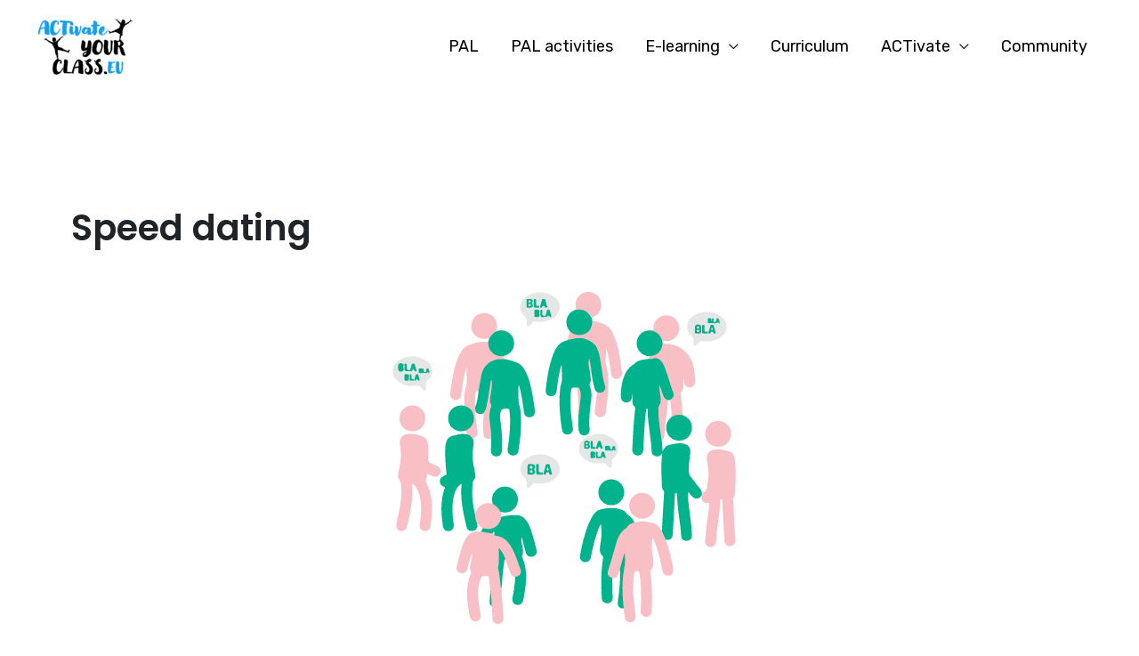

--- FILE ---
content_type: text/html; charset=UTF-8
request_url: https://www.activateyourclass.eu/speed-dating-2/
body_size: 23832
content:
<!DOCTYPE html>
<html lang="en-US">
<head>
<meta charset="UTF-8">
<meta name="viewport" content="width=device-width, initial-scale=1">
	 <link rel="profile" href="https://gmpg.org/xfn/11"> 
	 <title>Speed dating &#8211; Activate your class</title>
<meta name='robots' content='max-image-preview:large' />
<link rel='dns-prefetch' href='//fonts.googleapis.com' />
<link rel="alternate" type="application/rss+xml" title="Activate your class &raquo; Feed" href="https://www.activateyourclass.eu/feed/" />
<link rel="alternate" type="application/rss+xml" title="Activate your class &raquo; Comments Feed" href="https://www.activateyourclass.eu/comments/feed/" />
<link rel="alternate" type="application/rss+xml" title="Activate your class &raquo; Speed dating Comments Feed" href="https://www.activateyourclass.eu/speed-dating-2/feed/" />
<script>
window._wpemojiSettings = {"baseUrl":"https:\/\/s.w.org\/images\/core\/emoji\/14.0.0\/72x72\/","ext":".png","svgUrl":"https:\/\/s.w.org\/images\/core\/emoji\/14.0.0\/svg\/","svgExt":".svg","source":{"concatemoji":"https:\/\/www.activateyourclass.eu\/wp-includes\/js\/wp-emoji-release.min.js?ver=6.4.2"}};
/*! This file is auto-generated */
!function(i,n){var o,s,e;function c(e){try{var t={supportTests:e,timestamp:(new Date).valueOf()};sessionStorage.setItem(o,JSON.stringify(t))}catch(e){}}function p(e,t,n){e.clearRect(0,0,e.canvas.width,e.canvas.height),e.fillText(t,0,0);var t=new Uint32Array(e.getImageData(0,0,e.canvas.width,e.canvas.height).data),r=(e.clearRect(0,0,e.canvas.width,e.canvas.height),e.fillText(n,0,0),new Uint32Array(e.getImageData(0,0,e.canvas.width,e.canvas.height).data));return t.every(function(e,t){return e===r[t]})}function u(e,t,n){switch(t){case"flag":return n(e,"\ud83c\udff3\ufe0f\u200d\u26a7\ufe0f","\ud83c\udff3\ufe0f\u200b\u26a7\ufe0f")?!1:!n(e,"\ud83c\uddfa\ud83c\uddf3","\ud83c\uddfa\u200b\ud83c\uddf3")&&!n(e,"\ud83c\udff4\udb40\udc67\udb40\udc62\udb40\udc65\udb40\udc6e\udb40\udc67\udb40\udc7f","\ud83c\udff4\u200b\udb40\udc67\u200b\udb40\udc62\u200b\udb40\udc65\u200b\udb40\udc6e\u200b\udb40\udc67\u200b\udb40\udc7f");case"emoji":return!n(e,"\ud83e\udef1\ud83c\udffb\u200d\ud83e\udef2\ud83c\udfff","\ud83e\udef1\ud83c\udffb\u200b\ud83e\udef2\ud83c\udfff")}return!1}function f(e,t,n){var r="undefined"!=typeof WorkerGlobalScope&&self instanceof WorkerGlobalScope?new OffscreenCanvas(300,150):i.createElement("canvas"),a=r.getContext("2d",{willReadFrequently:!0}),o=(a.textBaseline="top",a.font="600 32px Arial",{});return e.forEach(function(e){o[e]=t(a,e,n)}),o}function t(e){var t=i.createElement("script");t.src=e,t.defer=!0,i.head.appendChild(t)}"undefined"!=typeof Promise&&(o="wpEmojiSettingsSupports",s=["flag","emoji"],n.supports={everything:!0,everythingExceptFlag:!0},e=new Promise(function(e){i.addEventListener("DOMContentLoaded",e,{once:!0})}),new Promise(function(t){var n=function(){try{var e=JSON.parse(sessionStorage.getItem(o));if("object"==typeof e&&"number"==typeof e.timestamp&&(new Date).valueOf()<e.timestamp+604800&&"object"==typeof e.supportTests)return e.supportTests}catch(e){}return null}();if(!n){if("undefined"!=typeof Worker&&"undefined"!=typeof OffscreenCanvas&&"undefined"!=typeof URL&&URL.createObjectURL&&"undefined"!=typeof Blob)try{var e="postMessage("+f.toString()+"("+[JSON.stringify(s),u.toString(),p.toString()].join(",")+"));",r=new Blob([e],{type:"text/javascript"}),a=new Worker(URL.createObjectURL(r),{name:"wpTestEmojiSupports"});return void(a.onmessage=function(e){c(n=e.data),a.terminate(),t(n)})}catch(e){}c(n=f(s,u,p))}t(n)}).then(function(e){for(var t in e)n.supports[t]=e[t],n.supports.everything=n.supports.everything&&n.supports[t],"flag"!==t&&(n.supports.everythingExceptFlag=n.supports.everythingExceptFlag&&n.supports[t]);n.supports.everythingExceptFlag=n.supports.everythingExceptFlag&&!n.supports.flag,n.DOMReady=!1,n.readyCallback=function(){n.DOMReady=!0}}).then(function(){return e}).then(function(){var e;n.supports.everything||(n.readyCallback(),(e=n.source||{}).concatemoji?t(e.concatemoji):e.wpemoji&&e.twemoji&&(t(e.twemoji),t(e.wpemoji)))}))}((window,document),window._wpemojiSettings);
</script>
<link rel='stylesheet' id='pt-cv-public-style-css' href='https://www.activateyourclass.eu/wp-content/plugins/content-views-query-and-display-post-page/public/assets/css/cv.css?ver=3.6.2' media='all' />
<link rel='stylesheet' id='astra-theme-css-css' href='https://www.activateyourclass.eu/wp-content/themes/astra/assets/css/minified/frontend.min.css?ver=4.3.1' media='all' />
<style id='astra-theme-css-inline-css'>
.ast-no-sidebar .entry-content .alignfull {margin-left: calc( -50vw + 50%);margin-right: calc( -50vw + 50%);max-width: 100vw;width: 100vw;}.ast-no-sidebar .entry-content .alignwide {margin-left: calc(-41vw + 50%);margin-right: calc(-41vw + 50%);max-width: unset;width: unset;}.ast-no-sidebar .entry-content .alignfull .alignfull,.ast-no-sidebar .entry-content .alignfull .alignwide,.ast-no-sidebar .entry-content .alignwide .alignfull,.ast-no-sidebar .entry-content .alignwide .alignwide,.ast-no-sidebar .entry-content .wp-block-column .alignfull,.ast-no-sidebar .entry-content .wp-block-column .alignwide{width: 100%;margin-left: auto;margin-right: auto;}.wp-block-gallery,.blocks-gallery-grid {margin: 0;}.wp-block-separator {max-width: 100px;}.wp-block-separator.is-style-wide,.wp-block-separator.is-style-dots {max-width: none;}.entry-content .has-2-columns .wp-block-column:first-child {padding-right: 10px;}.entry-content .has-2-columns .wp-block-column:last-child {padding-left: 10px;}@media (max-width: 782px) {.entry-content .wp-block-columns .wp-block-column {flex-basis: 100%;}.entry-content .has-2-columns .wp-block-column:first-child {padding-right: 0;}.entry-content .has-2-columns .wp-block-column:last-child {padding-left: 0;}}body .entry-content .wp-block-latest-posts {margin-left: 0;}body .entry-content .wp-block-latest-posts li {list-style: none;}.ast-no-sidebar .ast-container .entry-content .wp-block-latest-posts {margin-left: 0;}.ast-header-break-point .entry-content .alignwide {margin-left: auto;margin-right: auto;}.entry-content .blocks-gallery-item img {margin-bottom: auto;}.wp-block-pullquote {border-top: 4px solid #555d66;border-bottom: 4px solid #555d66;color: #40464d;}:root{--ast-container-default-xlg-padding:6.67em;--ast-container-default-lg-padding:5.67em;--ast-container-default-slg-padding:4.34em;--ast-container-default-md-padding:3.34em;--ast-container-default-sm-padding:6.67em;--ast-container-default-xs-padding:2.4em;--ast-container-default-xxs-padding:1.4em;--ast-code-block-background:#EEEEEE;--ast-comment-inputs-background:#FAFAFA;}html{font-size:112.5%;}a,.page-title{color:var(--ast-global-color-2);}a:hover,a:focus{color:var(--ast-global-color-1);}body,button,input,select,textarea,.ast-button,.ast-custom-button{font-family:'Rubik',sans-serif;font-weight:400;font-size:18px;font-size:1rem;}blockquote{color:var(--ast-global-color-3);}p,.entry-content p{margin-bottom:1em;}h1,.entry-content h1,h2,.entry-content h2,h3,.entry-content h3,h4,.entry-content h4,h5,.entry-content h5,h6,.entry-content h6,.site-title,.site-title a{font-family:'Poppins',sans-serif;font-weight:600;}.site-title{font-size:35px;font-size:1.9444444444444rem;display:none;}header .custom-logo-link img{max-width:110px;}.astra-logo-svg{width:110px;}.site-header .site-description{font-size:15px;font-size:0.83333333333333rem;display:none;}.entry-title{font-size:40px;font-size:2.2222222222222rem;}h1,.entry-content h1{font-size:56px;font-size:3.1111111111111rem;font-family:'Poppins',sans-serif;line-height:1.1em;}h2,.entry-content h2{font-size:40px;font-size:2.2222222222222rem;font-family:'Poppins',sans-serif;}h3,.entry-content h3{font-size:32px;font-size:1.7777777777778rem;font-family:'Poppins',sans-serif;}h4,.entry-content h4{font-size:24px;font-size:1.3333333333333rem;font-family:'Poppins',sans-serif;}h5,.entry-content h5{font-size:18px;font-size:1rem;font-family:'Poppins',sans-serif;}h6,.entry-content h6{font-size:13px;font-size:0.72222222222222rem;font-family:'Poppins',sans-serif;}::selection{background-color:var(--ast-global-color-0);color:#ffffff;}body,h1,.entry-title a,.entry-content h1,h2,.entry-content h2,h3,.entry-content h3,h4,.entry-content h4,h5,.entry-content h5,h6,.entry-content h6{color:var(--ast-global-color-3);}.tagcloud a:hover,.tagcloud a:focus,.tagcloud a.current-item{color:#ffffff;border-color:var(--ast-global-color-2);background-color:var(--ast-global-color-2);}input:focus,input[type="text"]:focus,input[type="email"]:focus,input[type="url"]:focus,input[type="password"]:focus,input[type="reset"]:focus,input[type="search"]:focus,textarea:focus{border-color:var(--ast-global-color-2);}input[type="radio"]:checked,input[type=reset],input[type="checkbox"]:checked,input[type="checkbox"]:hover:checked,input[type="checkbox"]:focus:checked,input[type=range]::-webkit-slider-thumb{border-color:var(--ast-global-color-2);background-color:var(--ast-global-color-2);box-shadow:none;}.site-footer a:hover + .post-count,.site-footer a:focus + .post-count{background:var(--ast-global-color-2);border-color:var(--ast-global-color-2);}.single .nav-links .nav-previous,.single .nav-links .nav-next{color:var(--ast-global-color-2);}.entry-meta,.entry-meta *{line-height:1.45;color:var(--ast-global-color-2);}.entry-meta a:hover,.entry-meta a:hover *,.entry-meta a:focus,.entry-meta a:focus *,.page-links > .page-link,.page-links .page-link:hover,.post-navigation a:hover{color:var(--ast-global-color-1);}#cat option,.secondary .calendar_wrap thead a,.secondary .calendar_wrap thead a:visited{color:var(--ast-global-color-2);}.secondary .calendar_wrap #today,.ast-progress-val span{background:var(--ast-global-color-2);}.secondary a:hover + .post-count,.secondary a:focus + .post-count{background:var(--ast-global-color-2);border-color:var(--ast-global-color-2);}.calendar_wrap #today > a{color:#ffffff;}.page-links .page-link,.single .post-navigation a{color:var(--ast-global-color-2);}.widget-title,.widget .wp-block-heading{font-size:25px;font-size:1.3888888888889rem;color:var(--ast-global-color-3);}.single .ast-author-details .author-title{color:var(--ast-global-color-1);}a:focus-visible,.ast-menu-toggle:focus-visible,.site .skip-link:focus-visible,.wp-block-loginout input:focus-visible,.wp-block-search.wp-block-search__button-inside .wp-block-search__inside-wrapper,.ast-header-navigation-arrow:focus-visible,.woocommerce .wc-proceed-to-checkout > .checkout-button:focus-visible,.woocommerce .woocommerce-MyAccount-navigation ul li a:focus-visible,.ast-orders-table__row .ast-orders-table__cell:focus-visible,.woocommerce .woocommerce-order-details .order-again > .button:focus-visible,.woocommerce .woocommerce-message a.button.wc-forward:focus-visible,.woocommerce #minus_qty:focus-visible,.woocommerce #plus_qty:focus-visible,a#ast-apply-coupon:focus-visible,.woocommerce .woocommerce-info a:focus-visible,.woocommerce .astra-shop-summary-wrap a:focus-visible,.woocommerce a.wc-forward:focus-visible,#ast-apply-coupon:focus-visible,.woocommerce-js .woocommerce-mini-cart-item a.remove:focus-visible{outline-style:dotted;outline-color:inherit;outline-width:thin;border-color:transparent;}input:focus,input[type="text"]:focus,input[type="email"]:focus,input[type="url"]:focus,input[type="password"]:focus,input[type="reset"]:focus,input[type="search"]:focus,input[type="number"]:focus,textarea:focus,.wp-block-search__input:focus,[data-section="section-header-mobile-trigger"] .ast-button-wrap .ast-mobile-menu-trigger-minimal:focus,.ast-mobile-popup-drawer.active .menu-toggle-close:focus,.woocommerce-ordering select.orderby:focus,#ast-scroll-top:focus,#coupon_code:focus,.woocommerce-page #comment:focus,.woocommerce #reviews #respond input#submit:focus,.woocommerce a.add_to_cart_button:focus,.woocommerce .button.single_add_to_cart_button:focus,.woocommerce .woocommerce-cart-form button:focus,.woocommerce .woocommerce-cart-form__cart-item .quantity .qty:focus,.woocommerce .woocommerce-billing-fields .woocommerce-billing-fields__field-wrapper .woocommerce-input-wrapper > .input-text:focus,.woocommerce #order_comments:focus,.woocommerce #place_order:focus,.woocommerce .woocommerce-address-fields .woocommerce-address-fields__field-wrapper .woocommerce-input-wrapper > .input-text:focus,.woocommerce .woocommerce-MyAccount-content form button:focus,.woocommerce .woocommerce-MyAccount-content .woocommerce-EditAccountForm .woocommerce-form-row .woocommerce-Input.input-text:focus,.woocommerce .ast-woocommerce-container .woocommerce-pagination ul.page-numbers li a:focus,body #content .woocommerce form .form-row .select2-container--default .select2-selection--single:focus,#ast-coupon-code:focus,.woocommerce.woocommerce-js .quantity input[type=number]:focus,.woocommerce-js .woocommerce-mini-cart-item .quantity input[type=number]:focus,.woocommerce p#ast-coupon-trigger:focus{border-style:dotted;border-color:inherit;border-width:thin;outline-color:transparent;}.site-logo-img img{ transition:all 0.2s linear;}.ast-header-break-point #ast-desktop-header{display:none;}@media (min-width:921px){#ast-mobile-header{display:none;}}.wp-block-buttons.aligncenter{justify-content:center;}.ast-plain-container.ast-no-sidebar #primary{margin-top:0;margin-bottom:0;}@media (min-width:1200px){.ast-separate-container.ast-right-sidebar .entry-content .wp-block-image.alignfull,.ast-separate-container.ast-left-sidebar .entry-content .wp-block-image.alignfull,.ast-separate-container.ast-right-sidebar .entry-content .wp-block-cover.alignfull,.ast-separate-container.ast-left-sidebar .entry-content .wp-block-cover.alignfull{margin-left:-6.67em;margin-right:-6.67em;max-width:unset;width:unset;}.ast-separate-container.ast-right-sidebar .entry-content .wp-block-image.alignwide,.ast-separate-container.ast-left-sidebar .entry-content .wp-block-image.alignwide,.ast-separate-container.ast-right-sidebar .entry-content .wp-block-cover.alignwide,.ast-separate-container.ast-left-sidebar .entry-content .wp-block-cover.alignwide{margin-left:-20px;margin-right:-20px;max-width:unset;width:unset;}}@media (min-width:1200px){.wp-block-group .has-background{padding:20px;}}@media (min-width:1200px){.ast-no-sidebar.ast-separate-container .entry-content .wp-block-group.alignwide,.ast-no-sidebar.ast-separate-container .entry-content .wp-block-cover.alignwide{margin-left:-20px;margin-right:-20px;padding-left:20px;padding-right:20px;}.ast-no-sidebar.ast-separate-container .entry-content .wp-block-cover.alignfull,.ast-no-sidebar.ast-separate-container .entry-content .wp-block-group.alignfull{margin-left:-6.67em;margin-right:-6.67em;padding-left:6.67em;padding-right:6.67em;}}@media (min-width:1200px){.wp-block-cover-image.alignwide .wp-block-cover__inner-container,.wp-block-cover.alignwide .wp-block-cover__inner-container,.wp-block-cover-image.alignfull .wp-block-cover__inner-container,.wp-block-cover.alignfull .wp-block-cover__inner-container{width:100%;}}.wp-block-image.aligncenter{margin-left:auto;margin-right:auto;}.wp-block-table.aligncenter{margin-left:auto;margin-right:auto;}@media (max-width:921px){.ast-separate-container #primary,.ast-separate-container #secondary{padding:1.5em 0;}#primary,#secondary{padding:1.5em 0;margin:0;}.ast-left-sidebar #content > .ast-container{display:flex;flex-direction:column-reverse;width:100%;}.ast-separate-container .ast-article-post,.ast-separate-container .ast-article-single{padding:1.5em 2.14em;}.ast-author-box img.avatar{margin:20px 0 0 0;}}@media (min-width:922px){.ast-separate-container.ast-right-sidebar #primary,.ast-separate-container.ast-left-sidebar #primary{border:0;}.search-no-results.ast-separate-container #primary{margin-bottom:4em;}}.wp-block-button .wp-block-button__link{color:#ffffff;}.wp-block-button .wp-block-button__link:hover,.wp-block-button .wp-block-button__link:focus{color:#ffffff;background-color:rgba(255,255,255,0);border-color:rgba(255,255,255,0.88);}.elementor-widget-heading h1.elementor-heading-title{line-height:1.1em;}.wp-block-button .wp-block-button__link{border-style:solid;border-top-width:1px;border-right-width:1px;border-left-width:1px;border-bottom-width:1px;border-color:var(--ast-global-color-4);background-color:transparent;color:#ffffff;font-family:'Poppins',sans-serif;font-weight:600;line-height:1em;text-transform:capitalize;font-size:15px;font-size:0.83333333333333rem;border-top-left-radius:30px;border-top-right-radius:30px;border-bottom-right-radius:30px;border-bottom-left-radius:30px;padding-top:10px;padding-right:20px;padding-bottom:10px;padding-left:20px;}.menu-toggle,button,.ast-button,.ast-custom-button,.button,input#submit,input[type="button"],input[type="submit"],input[type="reset"]{border-style:solid;border-top-width:1px;border-right-width:1px;border-left-width:1px;border-bottom-width:1px;color:#ffffff;border-color:var(--ast-global-color-4);background-color:transparent;padding-top:10px;padding-right:20px;padding-bottom:10px;padding-left:20px;font-family:'Poppins',sans-serif;font-weight:600;font-size:15px;font-size:0.83333333333333rem;line-height:1em;text-transform:capitalize;border-top-left-radius:30px;border-top-right-radius:30px;border-bottom-right-radius:30px;border-bottom-left-radius:30px;}button:focus,.menu-toggle:hover,button:hover,.ast-button:hover,.ast-custom-button:hover .button:hover,.ast-custom-button:hover ,input[type=reset]:hover,input[type=reset]:focus,input#submit:hover,input#submit:focus,input[type="button"]:hover,input[type="button"]:focus,input[type="submit"]:hover,input[type="submit"]:focus{color:#ffffff;background-color:rgba(255,255,255,0);border-color:rgba(255,255,255,0.88);}@media (max-width:921px){.ast-mobile-header-stack .main-header-bar .ast-search-menu-icon{display:inline-block;}.ast-header-break-point.ast-header-custom-item-outside .ast-mobile-header-stack .main-header-bar .ast-search-icon{margin:0;}.ast-comment-avatar-wrap img{max-width:2.5em;}.ast-separate-container .ast-comment-list li.depth-1{padding:1.5em 2.14em;}.ast-separate-container .comment-respond{padding:2em 2.14em;}.ast-comment-meta{padding:0 1.8888em 1.3333em;}}@media (min-width:544px){.ast-container{max-width:100%;}}@media (max-width:544px){.ast-separate-container .ast-article-post,.ast-separate-container .ast-article-single,.ast-separate-container .comments-title,.ast-separate-container .ast-archive-description{padding:1.5em 1em;}.ast-separate-container #content .ast-container{padding-left:0.54em;padding-right:0.54em;}.ast-separate-container .ast-comment-list li.depth-1{padding:1.5em 1em;margin-bottom:1.5em;}.ast-separate-container .ast-comment-list .bypostauthor{padding:.5em;}.ast-search-menu-icon.ast-dropdown-active .search-field{width:170px;}}body,.ast-separate-container{background-color:var(--ast-global-color-4);;background-image:none;;}.ast-no-sidebar.ast-separate-container .entry-content .alignfull {margin-left: -6.67em;margin-right: -6.67em;width: auto;}@media (max-width: 1200px) {.ast-no-sidebar.ast-separate-container .entry-content .alignfull {margin-left: -2.4em;margin-right: -2.4em;}}@media (max-width: 768px) {.ast-no-sidebar.ast-separate-container .entry-content .alignfull {margin-left: -2.14em;margin-right: -2.14em;}}@media (max-width: 544px) {.ast-no-sidebar.ast-separate-container .entry-content .alignfull {margin-left: -1em;margin-right: -1em;}}.ast-no-sidebar.ast-separate-container .entry-content .alignwide {margin-left: -20px;margin-right: -20px;}.ast-no-sidebar.ast-separate-container .entry-content .wp-block-column .alignfull,.ast-no-sidebar.ast-separate-container .entry-content .wp-block-column .alignwide {margin-left: auto;margin-right: auto;width: 100%;}@media (max-width:921px){.site-title{display:none;}.site-header .site-description{display:none;}.entry-title{font-size:30px;}h1,.entry-content h1{font-size:30px;}h2,.entry-content h2{font-size:25px;}h3,.entry-content h3{font-size:20px;}}@media (max-width:544px){.site-title{display:none;}.site-header .site-description{display:none;}.entry-title{font-size:30px;}h1,.entry-content h1{font-size:30px;}h2,.entry-content h2{font-size:25px;}h3,.entry-content h3{font-size:20px;}}@media (max-width:921px){html{font-size:102.6%;}}@media (max-width:544px){html{font-size:102.6%;}}@media (min-width:922px){.ast-container{max-width:1240px;}}@font-face {font-family: "Astra";src: url(https://www.activateyourclass.eu/wp-content/themes/astra/assets/fonts/astra.woff) format("woff"),url(https://www.activateyourclass.eu/wp-content/themes/astra/assets/fonts/astra.ttf) format("truetype"),url(https://www.activateyourclass.eu/wp-content/themes/astra/assets/fonts/astra.svg#astra) format("svg");font-weight: normal;font-style: normal;font-display: fallback;}@media (min-width:922px){.main-header-menu .sub-menu .menu-item.ast-left-align-sub-menu:hover > .sub-menu,.main-header-menu .sub-menu .menu-item.ast-left-align-sub-menu.focus > .sub-menu{margin-left:-0px;}}.ast-theme-transparent-header [data-section="section-header-mobile-trigger"] .ast-button-wrap .ast-mobile-menu-trigger-minimal{background:transparent;}.footer-widget-area[data-section^="section-fb-html-"] .ast-builder-html-element{text-align:center;}.astra-icon-down_arrow::after {content: "\e900";font-family: Astra;}.astra-icon-close::after {content: "\e5cd";font-family: Astra;}.astra-icon-drag_handle::after {content: "\e25d";font-family: Astra;}.astra-icon-format_align_justify::after {content: "\e235";font-family: Astra;}.astra-icon-menu::after {content: "\e5d2";font-family: Astra;}.astra-icon-reorder::after {content: "\e8fe";font-family: Astra;}.astra-icon-search::after {content: "\e8b6";font-family: Astra;}.astra-icon-zoom_in::after {content: "\e56b";font-family: Astra;}.astra-icon-check-circle::after {content: "\e901";font-family: Astra;}.astra-icon-shopping-cart::after {content: "\f07a";font-family: Astra;}.astra-icon-shopping-bag::after {content: "\f290";font-family: Astra;}.astra-icon-shopping-basket::after {content: "\f291";font-family: Astra;}.astra-icon-circle-o::after {content: "\e903";font-family: Astra;}.astra-icon-certificate::after {content: "\e902";font-family: Astra;}blockquote {padding: 1.2em;}:root .has-ast-global-color-0-color{color:var(--ast-global-color-0);}:root .has-ast-global-color-0-background-color{background-color:var(--ast-global-color-0);}:root .wp-block-button .has-ast-global-color-0-color{color:var(--ast-global-color-0);}:root .wp-block-button .has-ast-global-color-0-background-color{background-color:var(--ast-global-color-0);}:root .has-ast-global-color-1-color{color:var(--ast-global-color-1);}:root .has-ast-global-color-1-background-color{background-color:var(--ast-global-color-1);}:root .wp-block-button .has-ast-global-color-1-color{color:var(--ast-global-color-1);}:root .wp-block-button .has-ast-global-color-1-background-color{background-color:var(--ast-global-color-1);}:root .has-ast-global-color-2-color{color:var(--ast-global-color-2);}:root .has-ast-global-color-2-background-color{background-color:var(--ast-global-color-2);}:root .wp-block-button .has-ast-global-color-2-color{color:var(--ast-global-color-2);}:root .wp-block-button .has-ast-global-color-2-background-color{background-color:var(--ast-global-color-2);}:root .has-ast-global-color-3-color{color:var(--ast-global-color-3);}:root .has-ast-global-color-3-background-color{background-color:var(--ast-global-color-3);}:root .wp-block-button .has-ast-global-color-3-color{color:var(--ast-global-color-3);}:root .wp-block-button .has-ast-global-color-3-background-color{background-color:var(--ast-global-color-3);}:root .has-ast-global-color-4-color{color:var(--ast-global-color-4);}:root .has-ast-global-color-4-background-color{background-color:var(--ast-global-color-4);}:root .wp-block-button .has-ast-global-color-4-color{color:var(--ast-global-color-4);}:root .wp-block-button .has-ast-global-color-4-background-color{background-color:var(--ast-global-color-4);}:root .has-ast-global-color-5-color{color:var(--ast-global-color-5);}:root .has-ast-global-color-5-background-color{background-color:var(--ast-global-color-5);}:root .wp-block-button .has-ast-global-color-5-color{color:var(--ast-global-color-5);}:root .wp-block-button .has-ast-global-color-5-background-color{background-color:var(--ast-global-color-5);}:root .has-ast-global-color-6-color{color:var(--ast-global-color-6);}:root .has-ast-global-color-6-background-color{background-color:var(--ast-global-color-6);}:root .wp-block-button .has-ast-global-color-6-color{color:var(--ast-global-color-6);}:root .wp-block-button .has-ast-global-color-6-background-color{background-color:var(--ast-global-color-6);}:root .has-ast-global-color-7-color{color:var(--ast-global-color-7);}:root .has-ast-global-color-7-background-color{background-color:var(--ast-global-color-7);}:root .wp-block-button .has-ast-global-color-7-color{color:var(--ast-global-color-7);}:root .wp-block-button .has-ast-global-color-7-background-color{background-color:var(--ast-global-color-7);}:root .has-ast-global-color-8-color{color:var(--ast-global-color-8);}:root .has-ast-global-color-8-background-color{background-color:var(--ast-global-color-8);}:root .wp-block-button .has-ast-global-color-8-color{color:var(--ast-global-color-8);}:root .wp-block-button .has-ast-global-color-8-background-color{background-color:var(--ast-global-color-8);}:root{--ast-global-color-0:#1579e6;--ast-global-color-1:#0a62c0;--ast-global-color-2:#1e2428;--ast-global-color-3:#576168;--ast-global-color-4:#ffffff;--ast-global-color-5:#030000;--ast-global-color-6:#f7b500;--ast-global-color-7:#FBFCFF;--ast-global-color-8:#BFD1FF;}:root {--ast-border-color : #dddddd;}.ast-single-entry-banner {-js-display: flex;display: flex;flex-direction: column;justify-content: center;text-align: center;position: relative;background: #eeeeee;}.ast-single-entry-banner[data-banner-layout="layout-1"] {max-width: 1200px;background: inherit;padding: 20px 0;}.ast-single-entry-banner[data-banner-width-type="custom"] {margin: 0 auto;width: 100%;}.ast-single-entry-banner + .site-content .entry-header {margin-bottom: 0;}header.entry-header .entry-title{font-size:22px;font-size:1.2222222222222rem;}header.entry-header > *:not(:last-child){margin-bottom:10px;}.ast-archive-entry-banner {-js-display: flex;display: flex;flex-direction: column;justify-content: center;text-align: center;position: relative;background: #eeeeee;}.ast-archive-entry-banner[data-banner-width-type="custom"] {margin: 0 auto;width: 100%;}.ast-archive-entry-banner[data-banner-layout="layout-1"] {background: inherit;padding: 20px 0;text-align: left;}body.archive .ast-archive-description{max-width:1200px;width:100%;text-align:left;padding-top:3em;padding-right:3em;padding-bottom:3em;padding-left:3em;}body.archive .ast-archive-description .ast-archive-title,body.archive .ast-archive-description .ast-archive-title *{font-size:40px;font-size:2.2222222222222rem;text-transform:capitalize;}body.archive .ast-archive-description > *:not(:last-child){margin-bottom:10px;}@media (max-width:921px){body.archive .ast-archive-description{text-align:left;}}@media (max-width:544px){body.archive .ast-archive-description{text-align:left;}}.ast-theme-transparent-header #masthead .site-logo-img .transparent-custom-logo .astra-logo-svg{width:147px;}.ast-theme-transparent-header #masthead .site-logo-img .transparent-custom-logo img{ max-width:147px;}@media (min-width:921px){.ast-theme-transparent-header #masthead{position:absolute;left:0;right:0;}.ast-theme-transparent-header .main-header-bar,.ast-theme-transparent-header.ast-header-break-point .main-header-bar{background:none;}body.elementor-editor-active.ast-theme-transparent-header #masthead,.fl-builder-edit .ast-theme-transparent-header #masthead,body.vc_editor.ast-theme-transparent-header #masthead,body.brz-ed.ast-theme-transparent-header #masthead{z-index:0;}.ast-header-break-point.ast-replace-site-logo-transparent.ast-theme-transparent-header .custom-mobile-logo-link{display:none;}.ast-header-break-point.ast-replace-site-logo-transparent.ast-theme-transparent-header .transparent-custom-logo{display:inline-block;}.ast-theme-transparent-header .ast-above-header,.ast-theme-transparent-header .ast-above-header.ast-above-header-bar{background-image:none;background-color:transparent;}.ast-theme-transparent-header .ast-below-header{background-image:none;background-color:transparent;}}.ast-theme-transparent-header .main-header-bar,.ast-theme-transparent-header.ast-header-break-point .main-header-bar-wrap .main-header-menu,.ast-theme-transparent-header.ast-header-break-point .main-header-bar-wrap .main-header-bar,.ast-theme-transparent-header.ast-header-break-point .ast-mobile-header-wrap .main-header-bar{background-color:#ffffff;}.ast-theme-transparent-header .main-header-bar .ast-search-menu-icon form{background-color:#ffffff;}.ast-theme-transparent-header .ast-above-header,.ast-theme-transparent-header .ast-above-header.ast-above-header-bar,.ast-theme-transparent-header .ast-below-header,.ast-header-break-point.ast-theme-transparent-header .ast-above-header,.ast-header-break-point.ast-theme-transparent-header .ast-below-header{background-color:#ffffff;}.ast-theme-transparent-header .ast-builder-menu .main-header-menu .menu-item .sub-menu,.ast-header-break-point.ast-flyout-menu-enable.ast-header-break-point .ast-builder-menu .main-header-bar-navigation .main-header-menu .menu-item .sub-menu,.ast-header-break-point.ast-flyout-menu-enable.ast-header-break-point .ast-builder-menu .main-header-bar-navigation [CLASS*="ast-builder-menu-"] .main-header-menu .menu-item .sub-menu,.ast-theme-transparent-header .ast-builder-menu .main-header-menu .menu-item .sub-menu .menu-link,.ast-header-break-point.ast-flyout-menu-enable.ast-header-break-point .ast-builder-menu .main-header-bar-navigation .main-header-menu .menu-item .sub-menu .menu-link,.ast-header-break-point.ast-flyout-menu-enable.ast-header-break-point .ast-builder-menu .main-header-bar-navigation [CLASS*="ast-builder-menu-"] .main-header-menu .menu-item .sub-menu .menu-link,.ast-theme-transparent-header .main-header-menu .menu-item .sub-menu .menu-link,.ast-header-break-point.ast-flyout-menu-enable.ast-header-break-point .main-header-bar-navigation .main-header-menu .menu-item .sub-menu .menu-link,.ast-theme-transparent-header .main-header-menu .menu-item .sub-menu,.ast-header-break-point.ast-flyout-menu-enable.ast-header-break-point .main-header-bar-navigation .main-header-menu .menu-item .sub-menu{background-color:#ffffff;}.ast-theme-transparent-header .ast-builder-menu .main-header-menu,.ast-theme-transparent-header .ast-builder-menu .main-header-menu .menu-link,.ast-theme-transparent-header [CLASS*="ast-builder-menu-"] .main-header-menu .menu-item > .menu-link,.ast-theme-transparent-header .ast-masthead-custom-menu-items,.ast-theme-transparent-header .ast-masthead-custom-menu-items a,.ast-theme-transparent-header .ast-builder-menu .main-header-menu .menu-item > .ast-menu-toggle,.ast-theme-transparent-header .ast-builder-menu .main-header-menu .menu-item > .ast-menu-toggle,.ast-theme-transparent-header .ast-above-header-navigation a,.ast-header-break-point.ast-theme-transparent-header .ast-above-header-navigation a,.ast-header-break-point.ast-theme-transparent-header .ast-above-header-navigation > ul.ast-above-header-menu > .menu-item-has-children:not(.current-menu-item) > .ast-menu-toggle,.ast-theme-transparent-header .ast-below-header-menu,.ast-theme-transparent-header .ast-below-header-menu a,.ast-header-break-point.ast-theme-transparent-header .ast-below-header-menu a,.ast-header-break-point.ast-theme-transparent-header .ast-below-header-menu,.ast-theme-transparent-header .main-header-menu .menu-link{color:#000000;}.ast-theme-transparent-header .ast-builder-menu .main-header-menu .menu-item:hover > .menu-link,.ast-theme-transparent-header .ast-builder-menu .main-header-menu .menu-item:hover > .ast-menu-toggle,.ast-theme-transparent-header .ast-builder-menu .main-header-menu .ast-masthead-custom-menu-items a:hover,.ast-theme-transparent-header .ast-builder-menu .main-header-menu .focus > .menu-link,.ast-theme-transparent-header .ast-builder-menu .main-header-menu .focus > .ast-menu-toggle,.ast-theme-transparent-header .ast-builder-menu .main-header-menu .current-menu-item > .menu-link,.ast-theme-transparent-header .ast-builder-menu .main-header-menu .current-menu-ancestor > .menu-link,.ast-theme-transparent-header .ast-builder-menu .main-header-menu .current-menu-item > .ast-menu-toggle,.ast-theme-transparent-header .ast-builder-menu .main-header-menu .current-menu-ancestor > .ast-menu-toggle,.ast-theme-transparent-header [CLASS*="ast-builder-menu-"] .main-header-menu .current-menu-item > .menu-link,.ast-theme-transparent-header [CLASS*="ast-builder-menu-"] .main-header-menu .current-menu-ancestor > .menu-link,.ast-theme-transparent-header [CLASS*="ast-builder-menu-"] .main-header-menu .current-menu-item > .ast-menu-toggle,.ast-theme-transparent-header [CLASS*="ast-builder-menu-"] .main-header-menu .current-menu-ancestor > .ast-menu-toggle,.ast-theme-transparent-header .main-header-menu .menu-item:hover > .menu-link,.ast-theme-transparent-header .main-header-menu .current-menu-item > .menu-link,.ast-theme-transparent-header .main-header-menu .current-menu-ancestor > .menu-link{color:#149fec;}@media (max-width:921px){.ast-theme-transparent-header #masthead{position:absolute;left:0;right:0;}.ast-theme-transparent-header .main-header-bar,.ast-theme-transparent-header.ast-header-break-point .main-header-bar{background:none;}body.elementor-editor-active.ast-theme-transparent-header #masthead,.fl-builder-edit .ast-theme-transparent-header #masthead,body.vc_editor.ast-theme-transparent-header #masthead,body.brz-ed.ast-theme-transparent-header #masthead{z-index:0;}.ast-header-break-point.ast-replace-site-logo-transparent.ast-theme-transparent-header .custom-mobile-logo-link{display:none;}.ast-header-break-point.ast-replace-site-logo-transparent.ast-theme-transparent-header .transparent-custom-logo{display:inline-block;}.ast-theme-transparent-header .ast-above-header,.ast-theme-transparent-header .ast-above-header.ast-above-header-bar{background-image:none;background-color:transparent;}.ast-theme-transparent-header .ast-below-header{background-image:none;background-color:transparent;}}@media (max-width:921px){.ast-theme-transparent-header .main-header-bar,.ast-theme-transparent-header.ast-header-break-point .main-header-bar-wrap .main-header-menu,.ast-theme-transparent-header.ast-header-break-point .main-header-bar-wrap .main-header-bar,.ast-theme-transparent-header.ast-header-break-point .ast-mobile-header-wrap .main-header-bar{background-color:#ffffff;}.ast-theme-transparent-header .main-header-bar .ast-search-menu-icon form{background-color:#ffffff;}.ast-theme-transparent-header .ast-above-header,.ast-theme-transparent-header .ast-above-header.ast-above-header-bar,.ast-theme-transparent-header .ast-below-header,.ast-header-break-point.ast-theme-transparent-header .ast-above-header,.ast-header-break-point.ast-theme-transparent-header .ast-below-header{background-color:#ffffff;}.ast-theme-transparent-header .ast-builder-menu .main-header-menu,.ast-theme-transparent-header .ast-builder-menu .main-header-menu .menu-link,.ast-theme-transparent-header [CLASS*="ast-builder-menu-"] .main-header-menu .menu-item > .menu-link,.ast-theme-transparent-header .ast-masthead-custom-menu-items,.ast-theme-transparent-header .ast-masthead-custom-menu-items a,.ast-theme-transparent-header .ast-builder-menu .main-header-menu .menu-item > .ast-menu-toggle,.ast-theme-transparent-header .ast-builder-menu .main-header-menu .menu-item > .ast-menu-toggle,.ast-theme-transparent-header .main-header-menu .menu-link{color:var(--ast-global-color-2);}.ast-theme-transparent-header .ast-builder-menu .main-header-menu .menu-item:hover > .menu-link,.ast-theme-transparent-header .ast-builder-menu .main-header-menu .menu-item:hover > .ast-menu-toggle,.ast-theme-transparent-header .ast-builder-menu .main-header-menu .ast-masthead-custom-menu-items a:hover,.ast-theme-transparent-header .ast-builder-menu .main-header-menu .focus > .menu-link,.ast-theme-transparent-header .ast-builder-menu .main-header-menu .focus > .ast-menu-toggle,.ast-theme-transparent-header .ast-builder-menu .main-header-menu .current-menu-item > .menu-link,.ast-theme-transparent-header .ast-builder-menu .main-header-menu .current-menu-ancestor > .menu-link,.ast-theme-transparent-header .ast-builder-menu .main-header-menu .current-menu-item > .ast-menu-toggle,.ast-theme-transparent-header .ast-builder-menu .main-header-menu .current-menu-ancestor > .ast-menu-toggle,.ast-theme-transparent-header [CLASS*="ast-builder-menu-"] .main-header-menu .current-menu-item > .menu-link,.ast-theme-transparent-header [CLASS*="ast-builder-menu-"] .main-header-menu .current-menu-ancestor > .menu-link,.ast-theme-transparent-header [CLASS*="ast-builder-menu-"] .main-header-menu .current-menu-item > .ast-menu-toggle,.ast-theme-transparent-header [CLASS*="ast-builder-menu-"] .main-header-menu .current-menu-ancestor > .ast-menu-toggle,.ast-theme-transparent-header .main-header-menu .menu-item:hover > .menu-link,.ast-theme-transparent-header .main-header-menu .current-menu-item > .menu-link,.ast-theme-transparent-header .main-header-menu .current-menu-ancestor > .menu-link{color:var(--ast-global-color-1);}}@media (max-width:544px){.ast-theme-transparent-header .main-header-bar,.ast-theme-transparent-header.ast-header-break-point .main-header-bar-wrap .main-header-menu,.ast-theme-transparent-header.ast-header-break-point .main-header-bar-wrap .main-header-bar,.ast-theme-transparent-header.ast-header-break-point .ast-mobile-header-wrap .main-header-bar{background-color:#ffffff;}.ast-theme-transparent-header .main-header-bar .ast-search-menu-icon form{background-color:#ffffff;}.ast-theme-transparent-header .ast-above-header,.ast-theme-transparent-header .ast-above-header.ast-above-header-bar,.ast-theme-transparent-header .ast-below-header,.ast-header-break-point.ast-theme-transparent-header .ast-above-header,.ast-header-break-point.ast-theme-transparent-header .ast-below-header{background-color:#ffffff;}}.ast-theme-transparent-header #ast-desktop-header > [CLASS*="-header-wrap"]:nth-last-child(2) > [CLASS*="-header-bar"],.ast-theme-transparent-header.ast-header-break-point #ast-mobile-header > [CLASS*="-header-wrap"]:nth-last-child(2) > [CLASS*="-header-bar"]{border-bottom-style:none;}.ast-breadcrumbs .trail-browse,.ast-breadcrumbs .trail-items,.ast-breadcrumbs .trail-items li{display:inline-block;margin:0;padding:0;border:none;background:inherit;text-indent:0;text-decoration:none;}.ast-breadcrumbs .trail-browse{font-size:inherit;font-style:inherit;font-weight:inherit;color:inherit;}.ast-breadcrumbs .trail-items{list-style:none;}.trail-items li::after{padding:0 0.3em;content:"\00bb";}.trail-items li:last-of-type::after{display:none;}h1,.entry-content h1,h2,.entry-content h2,h3,.entry-content h3,h4,.entry-content h4,h5,.entry-content h5,h6,.entry-content h6{color:var(--ast-global-color-2);}@media (max-width:921px){.ast-builder-grid-row-container.ast-builder-grid-row-tablet-3-firstrow .ast-builder-grid-row > *:first-child,.ast-builder-grid-row-container.ast-builder-grid-row-tablet-3-lastrow .ast-builder-grid-row > *:last-child{grid-column:1 / -1;}}@media (max-width:544px){.ast-builder-grid-row-container.ast-builder-grid-row-mobile-3-firstrow .ast-builder-grid-row > *:first-child,.ast-builder-grid-row-container.ast-builder-grid-row-mobile-3-lastrow .ast-builder-grid-row > *:last-child{grid-column:1 / -1;}}.ast-builder-layout-element[data-section="title_tagline"]{display:flex;}@media (max-width:921px){.ast-header-break-point .ast-builder-layout-element[data-section="title_tagline"]{display:flex;}}@media (max-width:544px){.ast-header-break-point .ast-builder-layout-element[data-section="title_tagline"]{display:flex;}}.ast-builder-menu-1{font-family:inherit;font-weight:inherit;}.ast-builder-menu-1 .menu-item > .menu-link{color:#ffffff;}.ast-builder-menu-1 .menu-item > .ast-menu-toggle{color:#ffffff;}.ast-builder-menu-1 .menu-item:hover > .menu-link,.ast-builder-menu-1 .inline-on-mobile .menu-item:hover > .ast-menu-toggle{color:#ffffff;}.ast-builder-menu-1 .menu-item:hover > .ast-menu-toggle{color:#ffffff;}.ast-builder-menu-1 .menu-item.current-menu-item > .menu-link,.ast-builder-menu-1 .inline-on-mobile .menu-item.current-menu-item > .ast-menu-toggle,.ast-builder-menu-1 .current-menu-ancestor > .menu-link{color:#ffffff;}.ast-builder-menu-1 .menu-item.current-menu-item > .ast-menu-toggle{color:#ffffff;}.ast-builder-menu-1 .sub-menu,.ast-builder-menu-1 .inline-on-mobile .sub-menu{border-top-width:2px;border-bottom-width:0;border-right-width:0;border-left-width:0;border-color:rgba(71,62,62,0);border-style:solid;}.ast-builder-menu-1 .main-header-menu > .menu-item > .sub-menu,.ast-builder-menu-1 .main-header-menu > .menu-item > .astra-full-megamenu-wrapper{margin-top:0;}.ast-desktop .ast-builder-menu-1 .main-header-menu > .menu-item > .sub-menu:before,.ast-desktop .ast-builder-menu-1 .main-header-menu > .menu-item > .astra-full-megamenu-wrapper:before{height:calc( 0px + 5px );}.ast-desktop .ast-builder-menu-1 .menu-item .sub-menu .menu-link{border-style:none;}@media (max-width:921px){.ast-builder-menu-1 .main-header-menu .menu-item > .menu-link{color:var(--ast-global-color-2);}.ast-builder-menu-1 .menu-item > .ast-menu-toggle{color:var(--ast-global-color-2);}.ast-builder-menu-1 .menu-item:hover > .menu-link,.ast-builder-menu-1 .inline-on-mobile .menu-item:hover > .ast-menu-toggle{color:var(--ast-global-color-1);}.ast-builder-menu-1 .menu-item:hover > .ast-menu-toggle{color:var(--ast-global-color-1);}.ast-builder-menu-1 .menu-item.current-menu-item > .menu-link,.ast-builder-menu-1 .inline-on-mobile .menu-item.current-menu-item > .ast-menu-toggle,.ast-builder-menu-1 .current-menu-ancestor > .menu-link,.ast-builder-menu-1 .current-menu-ancestor > .ast-menu-toggle{color:var(--ast-global-color-1);}.ast-builder-menu-1 .menu-item.current-menu-item > .ast-menu-toggle{color:var(--ast-global-color-1);}.ast-header-break-point .ast-builder-menu-1 .menu-item.menu-item-has-children > .ast-menu-toggle{top:0;}.ast-builder-menu-1 .inline-on-mobile .menu-item.menu-item-has-children > .ast-menu-toggle{right:-15px;}.ast-builder-menu-1 .menu-item-has-children > .menu-link:after{content:unset;}.ast-builder-menu-1 .main-header-menu > .menu-item > .sub-menu,.ast-builder-menu-1 .main-header-menu > .menu-item > .astra-full-megamenu-wrapper{margin-top:0;}.ast-builder-menu-1 .main-header-menu,.ast-builder-menu-1 .main-header-menu .sub-menu{background-color:var(--ast-global-color-4);;background-image:none;;}}@media (max-width:544px){.ast-header-break-point .ast-builder-menu-1 .menu-item.menu-item-has-children > .ast-menu-toggle{top:0;}.ast-builder-menu-1 .main-header-menu > .menu-item > .sub-menu,.ast-builder-menu-1 .main-header-menu > .menu-item > .astra-full-megamenu-wrapper{margin-top:0;}}.ast-builder-menu-1{display:flex;}@media (max-width:921px){.ast-header-break-point .ast-builder-menu-1{display:flex;}}@media (max-width:544px){.ast-header-break-point .ast-builder-menu-1{display:flex;}}.site-below-footer-wrap{padding-top:20px;padding-bottom:20px;}.site-below-footer-wrap[data-section="section-below-footer-builder"]{background-color:var(--ast-global-color-5);;background-image:none;;min-height:80px;border-style:solid;border-width:0px;border-top-width:1px;border-top-color:#ffffff;}.site-below-footer-wrap[data-section="section-below-footer-builder"] .ast-builder-grid-row{max-width:1200px;margin-left:auto;margin-right:auto;}.site-below-footer-wrap[data-section="section-below-footer-builder"] .ast-builder-grid-row,.site-below-footer-wrap[data-section="section-below-footer-builder"] .site-footer-section{align-items:flex-start;}.site-below-footer-wrap[data-section="section-below-footer-builder"].ast-footer-row-inline .site-footer-section{display:flex;margin-bottom:0;}.ast-builder-grid-row-2-equal .ast-builder-grid-row{grid-template-columns:repeat( 2,1fr );}@media (max-width:921px){.site-below-footer-wrap[data-section="section-below-footer-builder"].ast-footer-row-tablet-inline .site-footer-section{display:flex;margin-bottom:0;}.site-below-footer-wrap[data-section="section-below-footer-builder"].ast-footer-row-tablet-stack .site-footer-section{display:block;margin-bottom:10px;}.ast-builder-grid-row-container.ast-builder-grid-row-tablet-2-equal .ast-builder-grid-row{grid-template-columns:repeat( 2,1fr );}}@media (max-width:544px){.site-below-footer-wrap[data-section="section-below-footer-builder"].ast-footer-row-mobile-inline .site-footer-section{display:flex;margin-bottom:0;}.site-below-footer-wrap[data-section="section-below-footer-builder"].ast-footer-row-mobile-stack .site-footer-section{display:block;margin-bottom:10px;}.ast-builder-grid-row-container.ast-builder-grid-row-mobile-full .ast-builder-grid-row{grid-template-columns:1fr;}}.site-below-footer-wrap[data-section="section-below-footer-builder"]{display:grid;}@media (max-width:921px){.ast-header-break-point .site-below-footer-wrap[data-section="section-below-footer-builder"]{display:grid;}}@media (max-width:544px){.ast-header-break-point .site-below-footer-wrap[data-section="section-below-footer-builder"]{display:grid;}}.ast-builder-html-element img.alignnone{display:inline-block;}.ast-builder-html-element p:first-child{margin-top:0;}.ast-builder-html-element p:last-child{margin-bottom:0;}.ast-header-break-point .main-header-bar .ast-builder-html-element{line-height:1.85714285714286;}.footer-widget-area[data-section="section-fb-html-1"] .ast-builder-html-element{color:#ffffff;font-size:14px;font-size:0.77777777777778rem;}.footer-widget-area[data-section="section-fb-html-1"]{font-size:14px;font-size:0.77777777777778rem;}.footer-widget-area[data-section="section-fb-html-1"]{display:block;}@media (max-width:921px){.ast-header-break-point .footer-widget-area[data-section="section-fb-html-1"]{display:block;}}@media (max-width:544px){.ast-header-break-point .footer-widget-area[data-section="section-fb-html-1"]{display:block;}}.footer-widget-area[data-section="section-fb-html-1"] .ast-builder-html-element{text-align:right;}@media (max-width:921px){.footer-widget-area[data-section="section-fb-html-1"] .ast-builder-html-element{text-align:right;}}@media (max-width:544px){.footer-widget-area[data-section="section-fb-html-1"] .ast-builder-html-element{text-align:center;}}.ast-footer-copyright{text-align:left;}.ast-footer-copyright {color:#ffffff;margin-left:0px;margin-right:0px;}@media (max-width:921px){.ast-footer-copyright{text-align:left;}}@media (max-width:544px){.ast-footer-copyright{text-align:center;}}.ast-footer-copyright {font-size:14px;font-size:0.77777777777778rem;}.ast-footer-copyright.ast-builder-layout-element{display:flex;}@media (max-width:921px){.ast-header-break-point .ast-footer-copyright.ast-builder-layout-element{display:flex;}}@media (max-width:544px){.ast-header-break-point .ast-footer-copyright.ast-builder-layout-element{display:flex;}}.site-footer{background-color:#ffffff;;background-image:none;;}.ast-hfb-header .site-footer{padding-top:100px;padding-bottom:0px;}@media (max-width:921px){.ast-hfb-header .site-footer{padding-top:50px;padding-bottom:0px;padding-left:30px;padding-right:30px;}}@media (max-width:544px){.ast-hfb-header .site-footer{padding-top:50px;padding-left:20px;padding-right:20px;}}.elementor-widget-heading .elementor-heading-title{margin:0;}.elementor-page .ast-menu-toggle{color:unset !important;background:unset !important;}.elementor-post.elementor-grid-item.hentry{margin-bottom:0;}.woocommerce div.product .elementor-element.elementor-products-grid .related.products ul.products li.product,.elementor-element .elementor-wc-products .woocommerce[class*='columns-'] ul.products li.product{width:auto;margin:0;float:none;}body .elementor hr{background-color:#ccc;margin:0;}.ast-left-sidebar .elementor-section.elementor-section-stretched,.ast-right-sidebar .elementor-section.elementor-section-stretched{max-width:100%;left:0 !important;}.elementor-template-full-width .ast-container{display:block;}.elementor-screen-only,.screen-reader-text,.screen-reader-text span,.ui-helper-hidden-accessible{top:0 !important;}@media (max-width:544px){.elementor-element .elementor-wc-products .woocommerce[class*="columns-"] ul.products li.product{width:auto;margin:0;}.elementor-element .woocommerce .woocommerce-result-count{float:none;}}.ast-desktop .ast-mega-menu-enabled .ast-builder-menu-1 div:not( .astra-full-megamenu-wrapper) .sub-menu,.ast-builder-menu-1 .inline-on-mobile .sub-menu,.ast-desktop .ast-builder-menu-1 .astra-full-megamenu-wrapper,.ast-desktop .ast-builder-menu-1 .menu-item .sub-menu{box-shadow:0px 4px 10px -2px rgba(0,0,0,0.1);}.ast-desktop .ast-mobile-popup-drawer.active .ast-mobile-popup-inner{max-width:35%;}@media (max-width:921px){.ast-mobile-popup-drawer.active .ast-mobile-popup-inner{max-width:90%;}}@media (max-width:544px){.ast-mobile-popup-drawer.active .ast-mobile-popup-inner{max-width:90%;}}.ast-header-break-point .main-header-bar{border-bottom-width:1px;}@media (min-width:922px){.main-header-bar{border-bottom-width:1px;}}.main-header-menu .menu-item,#astra-footer-menu .menu-item,.main-header-bar .ast-masthead-custom-menu-items{-js-display:flex;display:flex;-webkit-box-pack:center;-webkit-justify-content:center;-moz-box-pack:center;-ms-flex-pack:center;justify-content:center;-webkit-box-orient:vertical;-webkit-box-direction:normal;-webkit-flex-direction:column;-moz-box-orient:vertical;-moz-box-direction:normal;-ms-flex-direction:column;flex-direction:column;}.main-header-menu > .menu-item > .menu-link,#astra-footer-menu > .menu-item > .menu-link{height:100%;-webkit-box-align:center;-webkit-align-items:center;-moz-box-align:center;-ms-flex-align:center;align-items:center;-js-display:flex;display:flex;}.main-header-menu .sub-menu .menu-item.menu-item-has-children > .menu-link:after{position:absolute;right:1em;top:50%;transform:translate(0,-50%) rotate(270deg);}.ast-header-break-point .main-header-bar .main-header-bar-navigation .page_item_has_children > .ast-menu-toggle::before,.ast-header-break-point .main-header-bar .main-header-bar-navigation .menu-item-has-children > .ast-menu-toggle::before,.ast-mobile-popup-drawer .main-header-bar-navigation .menu-item-has-children>.ast-menu-toggle::before,.ast-header-break-point .ast-mobile-header-wrap .main-header-bar-navigation .menu-item-has-children > .ast-menu-toggle::before{font-weight:bold;content:"\e900";font-family:Astra;text-decoration:inherit;display:inline-block;}.ast-header-break-point .main-navigation ul.sub-menu .menu-item .menu-link:before{content:"\e900";font-family:Astra;font-size:.65em;text-decoration:inherit;display:inline-block;transform:translate(0,-2px) rotateZ(270deg);margin-right:5px;}.widget_search .search-form:after{font-family:Astra;font-size:1.2em;font-weight:normal;content:"\e8b6";position:absolute;top:50%;right:15px;transform:translate(0,-50%);}.astra-search-icon::before{content:"\e8b6";font-family:Astra;font-style:normal;font-weight:normal;text-decoration:inherit;text-align:center;-webkit-font-smoothing:antialiased;-moz-osx-font-smoothing:grayscale;z-index:3;}.main-header-bar .main-header-bar-navigation .page_item_has_children > a:after,.main-header-bar .main-header-bar-navigation .menu-item-has-children > a:after,.menu-item-has-children .ast-header-navigation-arrow:after{content:"\e900";display:inline-block;font-family:Astra;font-size:.6rem;font-weight:bold;text-rendering:auto;-webkit-font-smoothing:antialiased;-moz-osx-font-smoothing:grayscale;margin-left:10px;line-height:normal;}.menu-item-has-children .sub-menu .ast-header-navigation-arrow:after{margin-left:0;}.ast-mobile-popup-drawer .main-header-bar-navigation .ast-submenu-expanded>.ast-menu-toggle::before{transform:rotateX(180deg);}.ast-header-break-point .main-header-bar-navigation .menu-item-has-children > .menu-link:after{display:none;}.ast-separate-container .blog-layout-1,.ast-separate-container .blog-layout-2,.ast-separate-container .blog-layout-3{background-color:transparent;background-image:none;}.ast-separate-container .ast-article-post{background-color:#ffffff;;background-image:none;;}@media (max-width:921px){.ast-separate-container .ast-article-post{background-color:var(--ast-global-color-5);;background-image:none;;}}@media (max-width:544px){.ast-separate-container .ast-article-post{background-color:var(--ast-global-color-5);;background-image:none;;}}.ast-separate-container .ast-article-single:not(.ast-related-post),.ast-separate-container .comments-area .comment-respond,.ast-separate-container .comments-area .ast-comment-list li,.woocommerce.ast-separate-container .ast-woocommerce-container,.ast-separate-container .error-404,.ast-separate-container .no-results,.single.ast-separate-container.ast-author-meta,.ast-separate-container .related-posts-title-wrapper,.ast-separate-container .comments-count-wrapper,.ast-box-layout.ast-plain-container .site-content,.ast-padded-layout.ast-plain-container .site-content,.ast-separate-container .comments-area .comments-title,.ast-separate-container .ast-archive-description{background-color:#ffffff;;background-image:none;;}@media (max-width:921px){.ast-separate-container .ast-article-single:not(.ast-related-post),.ast-separate-container .comments-area .comment-respond,.ast-separate-container .comments-area .ast-comment-list li,.woocommerce.ast-separate-container .ast-woocommerce-container,.ast-separate-container .error-404,.ast-separate-container .no-results,.single.ast-separate-container.ast-author-meta,.ast-separate-container .related-posts-title-wrapper,.ast-separate-container .comments-count-wrapper,.ast-box-layout.ast-plain-container .site-content,.ast-padded-layout.ast-plain-container .site-content,.ast-separate-container .comments-area .comments-title,.ast-separate-container .ast-archive-description{background-color:var(--ast-global-color-5);;background-image:none;;}}@media (max-width:544px){.ast-separate-container .ast-article-single:not(.ast-related-post),.ast-separate-container .comments-area .comment-respond,.ast-separate-container .comments-area .ast-comment-list li,.woocommerce.ast-separate-container .ast-woocommerce-container,.ast-separate-container .error-404,.ast-separate-container .no-results,.single.ast-separate-container.ast-author-meta,.ast-separate-container .related-posts-title-wrapper,.ast-separate-container .comments-count-wrapper,.ast-box-layout.ast-plain-container .site-content,.ast-padded-layout.ast-plain-container .site-content,.ast-separate-container .comments-area .comments-title,.ast-separate-container .ast-archive-description{background-color:var(--ast-global-color-5);;background-image:none;;}}.ast-separate-container.ast-two-container #secondary .widget{background-color:#ffffff;;background-image:none;;}@media (max-width:921px){.ast-separate-container.ast-two-container #secondary .widget{background-color:var(--ast-global-color-5);;background-image:none;;}}@media (max-width:544px){.ast-separate-container.ast-two-container #secondary .widget{background-color:var(--ast-global-color-5);;background-image:none;;}}.ast-mobile-header-content > *,.ast-desktop-header-content > * {padding: 10px 0;height: auto;}.ast-mobile-header-content > *:first-child,.ast-desktop-header-content > *:first-child {padding-top: 10px;}.ast-mobile-header-content > .ast-builder-menu,.ast-desktop-header-content > .ast-builder-menu {padding-top: 0;}.ast-mobile-header-content > *:last-child,.ast-desktop-header-content > *:last-child {padding-bottom: 0;}.ast-mobile-header-content .ast-search-menu-icon.ast-inline-search label,.ast-desktop-header-content .ast-search-menu-icon.ast-inline-search label {width: 100%;}.ast-desktop-header-content .main-header-bar-navigation .ast-submenu-expanded > .ast-menu-toggle::before {transform: rotateX(180deg);}#ast-desktop-header .ast-desktop-header-content,.ast-mobile-header-content .ast-search-icon,.ast-desktop-header-content .ast-search-icon,.ast-mobile-header-wrap .ast-mobile-header-content,.ast-main-header-nav-open.ast-popup-nav-open .ast-mobile-header-wrap .ast-mobile-header-content,.ast-main-header-nav-open.ast-popup-nav-open .ast-desktop-header-content {display: none;}.ast-main-header-nav-open.ast-header-break-point #ast-desktop-header .ast-desktop-header-content,.ast-main-header-nav-open.ast-header-break-point .ast-mobile-header-wrap .ast-mobile-header-content {display: block;}.ast-desktop .ast-desktop-header-content .astra-menu-animation-slide-up > .menu-item > .sub-menu,.ast-desktop .ast-desktop-header-content .astra-menu-animation-slide-up > .menu-item .menu-item > .sub-menu,.ast-desktop .ast-desktop-header-content .astra-menu-animation-slide-down > .menu-item > .sub-menu,.ast-desktop .ast-desktop-header-content .astra-menu-animation-slide-down > .menu-item .menu-item > .sub-menu,.ast-desktop .ast-desktop-header-content .astra-menu-animation-fade > .menu-item > .sub-menu,.ast-desktop .ast-desktop-header-content .astra-menu-animation-fade > .menu-item .menu-item > .sub-menu {opacity: 1;visibility: visible;}.ast-hfb-header.ast-default-menu-enable.ast-header-break-point .ast-mobile-header-wrap .ast-mobile-header-content .main-header-bar-navigation {width: unset;margin: unset;}.ast-mobile-header-content.content-align-flex-end .main-header-bar-navigation .menu-item-has-children > .ast-menu-toggle,.ast-desktop-header-content.content-align-flex-end .main-header-bar-navigation .menu-item-has-children > .ast-menu-toggle {left: calc( 20px - 0.907em);right: auto;}.ast-mobile-header-content .ast-search-menu-icon,.ast-mobile-header-content .ast-search-menu-icon.slide-search,.ast-desktop-header-content .ast-search-menu-icon,.ast-desktop-header-content .ast-search-menu-icon.slide-search {width: 100%;position: relative;display: block;right: auto;transform: none;}.ast-mobile-header-content .ast-search-menu-icon.slide-search .search-form,.ast-mobile-header-content .ast-search-menu-icon .search-form,.ast-desktop-header-content .ast-search-menu-icon.slide-search .search-form,.ast-desktop-header-content .ast-search-menu-icon .search-form {right: 0;visibility: visible;opacity: 1;position: relative;top: auto;transform: none;padding: 0;display: block;overflow: hidden;}.ast-mobile-header-content .ast-search-menu-icon.ast-inline-search .search-field,.ast-mobile-header-content .ast-search-menu-icon .search-field,.ast-desktop-header-content .ast-search-menu-icon.ast-inline-search .search-field,.ast-desktop-header-content .ast-search-menu-icon .search-field {width: 100%;padding-right: 5.5em;}.ast-mobile-header-content .ast-search-menu-icon .search-submit,.ast-desktop-header-content .ast-search-menu-icon .search-submit {display: block;position: absolute;height: 100%;top: 0;right: 0;padding: 0 1em;border-radius: 0;}.ast-hfb-header.ast-default-menu-enable.ast-header-break-point .ast-mobile-header-wrap .ast-mobile-header-content .main-header-bar-navigation ul .sub-menu .menu-link {padding-left: 30px;}.ast-hfb-header.ast-default-menu-enable.ast-header-break-point .ast-mobile-header-wrap .ast-mobile-header-content .main-header-bar-navigation .sub-menu .menu-item .menu-item .menu-link {padding-left: 40px;}.ast-mobile-popup-drawer.active .ast-mobile-popup-inner{background-color:#ffffff;;}.ast-mobile-header-wrap .ast-mobile-header-content,.ast-desktop-header-content{background-color:#ffffff;;}.ast-mobile-popup-content > *,.ast-mobile-header-content > *,.ast-desktop-popup-content > *,.ast-desktop-header-content > *{padding-top:0;padding-bottom:0;}.content-align-flex-start .ast-builder-layout-element{justify-content:flex-start;}.content-align-flex-start .main-header-menu{text-align:left;}.ast-mobile-popup-drawer.active .menu-toggle-close{color:#3a3a3a;}.ast-header-break-point #masthead .ast-mobile-header-wrap .ast-primary-header-bar,.ast-header-break-point #masthead .ast-mobile-header-wrap .ast-below-header-bar,.ast-header-break-point #masthead .ast-mobile-header-wrap .ast-above-header-bar{padding-left:20px;padding-right:20px;}.ast-header-break-point .ast-primary-header-bar{border-bottom-width:8px;border-bottom-color:rgba(255,255,255,0);border-bottom-style:solid;}@media (min-width:922px){.ast-primary-header-bar{border-bottom-width:8px;border-bottom-color:rgba(255,255,255,0);border-bottom-style:solid;}}.ast-primary-header-bar{background-color:rgba(196,90,90,0);;background-image:none;;}.ast-primary-header-bar{display:block;}@media (max-width:921px){.ast-header-break-point .ast-primary-header-bar{display:grid;}}@media (max-width:544px){.ast-header-break-point .ast-primary-header-bar{display:grid;}}[data-section="section-header-mobile-trigger"] .ast-button-wrap .ast-mobile-menu-trigger-minimal{color:var(--ast-global-color-6);border:none;background:transparent;}[data-section="section-header-mobile-trigger"] .ast-button-wrap .mobile-menu-toggle-icon .ast-mobile-svg{width:20px;height:20px;fill:var(--ast-global-color-6);}[data-section="section-header-mobile-trigger"] .ast-button-wrap .mobile-menu-wrap .mobile-menu{color:var(--ast-global-color-6);}:root{--e-global-color-astglobalcolor0:#1579e6;--e-global-color-astglobalcolor1:#0a62c0;--e-global-color-astglobalcolor2:#1e2428;--e-global-color-astglobalcolor3:#576168;--e-global-color-astglobalcolor4:#ffffff;--e-global-color-astglobalcolor5:#030000;--e-global-color-astglobalcolor6:#f7b500;--e-global-color-astglobalcolor7:#FBFCFF;--e-global-color-astglobalcolor8:#BFD1FF;}.comment-reply-title{font-size:29px;font-size:1.6111111111111rem;}.ast-comment-meta{line-height:1.666666667;color:var(--ast-global-color-2);font-size:15px;font-size:0.83333333333333rem;}.ast-comment-list #cancel-comment-reply-link{font-size:18px;font-size:1rem;}.comments-count-wrapper {padding: 2em 0;}.comments-count-wrapper .comments-title {font-weight: normal;word-wrap: break-word;}.ast-comment-list {margin: 0;word-wrap: break-word;padding-bottom: 0.5em;list-style: none;}.ast-comment-list li {list-style: none;}.ast-comment-list li.depth-1 .ast-comment,.ast-comment-list li.depth-2 .ast-comment {border-bottom: 1px solid #eeeeee;}.ast-comment-list .comment-respond {padding: 1em 0;border-bottom: 1px solid #dddddd;}.ast-comment-list .comment-respond .comment-reply-title {margin-top: 0;padding-top: 0;}.ast-comment-list .comment-respond p {margin-bottom: .5em;}.ast-comment-list .ast-comment-edit-reply-wrap {-js-display: flex;display: flex;justify-content: flex-end;}.ast-comment-list .ast-edit-link {flex: 1;}.ast-comment-list .comment-awaiting-moderation {margin-bottom: 0;}.ast-comment {padding: 1em 0 ;}.ast-comment-avatar-wrap img {border-radius: 50%;}.ast-comment-content {clear: both;}.ast-comment-cite-wrap {text-align: left;}.ast-comment-cite-wrap cite {font-style: normal;}.comment-reply-title {padding-top: 1em;font-weight: normal;line-height: 1.65;}.ast-comment-meta {margin-bottom: 0.5em;}.comments-area {border-top: 1px solid #eeeeee;margin-top: 2em;}.comments-area .comment-form-comment {width: 100%;border: none;margin: 0;padding: 0;}.comments-area .comment-notes,.comments-area .comment-textarea,.comments-area .form-allowed-tags {margin-bottom: 1.5em;}.comments-area .form-submit {margin-bottom: 0;}.comments-area textarea#comment,.comments-area .ast-comment-formwrap input[type="text"] {width: 100%;border-radius: 0;vertical-align: middle;margin-bottom: 10px;}.comments-area .no-comments {margin-top: 0.5em;margin-bottom: 0.5em;}.comments-area p.logged-in-as {margin-bottom: 1em;}.ast-separate-container .comments-count-wrapper {background-color: #fff;padding: 2em 6.67em 0;}@media (max-width: 1200px) {.ast-separate-container .comments-count-wrapper {padding: 2em 3.34em;}}.ast-separate-container .comments-area {border-top: 0;}.ast-separate-container .ast-comment-list {padding-bottom: 0;}.ast-separate-container .ast-comment-list li {background-color: #fff;}.ast-separate-container .ast-comment-list li.depth-1 .children li {padding-bottom: 0;padding-top: 0;margin-bottom: 0;}.ast-separate-container .ast-comment-list li.depth-1 .ast-comment,.ast-separate-container .ast-comment-list li.depth-2 .ast-comment {border-bottom: 0;}.ast-separate-container .ast-comment-list .comment-respond {padding-top: 0;padding-bottom: 1em;background-color: transparent;}.ast-separate-container .ast-comment-list .pingback p {margin-bottom: 0;}.ast-separate-container .ast-comment-list .bypostauthor {padding: 2em;margin-bottom: 1em;}.ast-separate-container .ast-comment-list .bypostauthor li {background: transparent;margin-bottom: 0;padding: 0 0 0 2em;}.ast-separate-container .comment-reply-title {padding-top: 0;}.comment-content a {word-wrap: break-word;}.comment-form-legend {margin-bottom: unset;padding: 0 0.5em;}.ast-separate-container .ast-comment-list li.depth-1 {padding: 4em 6.67em;margin-bottom: 2em;}@media (max-width: 1200px) {.ast-separate-container .ast-comment-list li.depth-1 {padding: 3em 3.34em;}}.ast-separate-container .comment-respond {background-color: #fff;padding: 4em 6.67em;border-bottom: 0;}@media (max-width: 1200px) {.ast-separate-container .comment-respond {padding: 3em 2.34em;}}.ast-comment-list .children {margin-left: 2em;}@media (max-width: 992px) {.ast-comment-list .children {margin-left: 1em;}}.ast-comment-list #cancel-comment-reply-link {white-space: nowrap;font-size: 15px;font-size: 1rem;margin-left: 1em;}.ast-comment-avatar-wrap {float: left;clear: right;margin-right: 1.33333em;}.ast-comment-meta-wrap {float: left;clear: right;padding: 0 0 1.33333em;}.ast-comment-time .timendate,.ast-comment-time .reply {margin-right: 0.5em;}.comments-area #wp-comment-cookies-consent {margin-right: 10px;}.ast-page-builder-template .comments-area {padding-left: 20px;padding-right: 20px;margin-top: 0;margin-bottom: 2em;}.ast-separate-container .ast-comment-list .bypostauthor .bypostauthor {background: transparent;margin-bottom: 0;padding-right: 0;padding-bottom: 0;padding-top: 0;}@media (min-width:922px){.ast-separate-container .ast-comment-list li .comment-respond{padding-left:2.66666em;padding-right:2.66666em;}}@media (max-width:544px){.ast-separate-container .comments-count-wrapper{padding:1.5em 1em;}.ast-separate-container .ast-comment-list li.depth-1{padding:1.5em 1em;margin-bottom:1.5em;}.ast-separate-container .ast-comment-list .bypostauthor{padding:.5em;}.ast-separate-container .comment-respond{padding:1.5em 1em;}.ast-separate-container .ast-comment-list .bypostauthor li{padding:0 0 0 .5em;}.ast-comment-list .children{margin-left:0.66666em;}}@media (max-width:921px){.ast-comment-avatar-wrap img{max-width:2.5em;}.comments-area{margin-top:1.5em;}.ast-separate-container .comments-count-wrapper{padding:2em 2.14em;}.ast-separate-container .ast-comment-list li.depth-1{padding:1.5em 2.14em;}.ast-separate-container .comment-respond{padding:2em 2.14em;}}@media (max-width:921px){.ast-comment-avatar-wrap{margin-right:0.5em;}}.ast-desktop .astra-menu-animation-slide-up>.menu-item>.astra-full-megamenu-wrapper,.ast-desktop .astra-menu-animation-slide-up>.menu-item>.sub-menu,.ast-desktop .astra-menu-animation-slide-up>.menu-item>.sub-menu .sub-menu{opacity:0;visibility:hidden;transform:translateY(.5em);transition:visibility .2s ease,transform .2s ease}.ast-desktop .astra-menu-animation-slide-up>.menu-item .menu-item.focus>.sub-menu,.ast-desktop .astra-menu-animation-slide-up>.menu-item .menu-item:hover>.sub-menu,.ast-desktop .astra-menu-animation-slide-up>.menu-item.focus>.astra-full-megamenu-wrapper,.ast-desktop .astra-menu-animation-slide-up>.menu-item.focus>.sub-menu,.ast-desktop .astra-menu-animation-slide-up>.menu-item:hover>.astra-full-megamenu-wrapper,.ast-desktop .astra-menu-animation-slide-up>.menu-item:hover>.sub-menu{opacity:1;visibility:visible;transform:translateY(0);transition:opacity .2s ease,visibility .2s ease,transform .2s ease}.ast-desktop .astra-menu-animation-slide-up>.full-width-mega.menu-item.focus>.astra-full-megamenu-wrapper,.ast-desktop .astra-menu-animation-slide-up>.full-width-mega.menu-item:hover>.astra-full-megamenu-wrapper{-js-display:flex;display:flex}.ast-desktop .astra-menu-animation-slide-down>.menu-item>.astra-full-megamenu-wrapper,.ast-desktop .astra-menu-animation-slide-down>.menu-item>.sub-menu,.ast-desktop .astra-menu-animation-slide-down>.menu-item>.sub-menu .sub-menu{opacity:0;visibility:hidden;transform:translateY(-.5em);transition:visibility .2s ease,transform .2s ease}.ast-desktop .astra-menu-animation-slide-down>.menu-item .menu-item.focus>.sub-menu,.ast-desktop .astra-menu-animation-slide-down>.menu-item .menu-item:hover>.sub-menu,.ast-desktop .astra-menu-animation-slide-down>.menu-item.focus>.astra-full-megamenu-wrapper,.ast-desktop .astra-menu-animation-slide-down>.menu-item.focus>.sub-menu,.ast-desktop .astra-menu-animation-slide-down>.menu-item:hover>.astra-full-megamenu-wrapper,.ast-desktop .astra-menu-animation-slide-down>.menu-item:hover>.sub-menu{opacity:1;visibility:visible;transform:translateY(0);transition:opacity .2s ease,visibility .2s ease,transform .2s ease}.ast-desktop .astra-menu-animation-slide-down>.full-width-mega.menu-item.focus>.astra-full-megamenu-wrapper,.ast-desktop .astra-menu-animation-slide-down>.full-width-mega.menu-item:hover>.astra-full-megamenu-wrapper{-js-display:flex;display:flex}.ast-desktop .astra-menu-animation-fade>.menu-item>.astra-full-megamenu-wrapper,.ast-desktop .astra-menu-animation-fade>.menu-item>.sub-menu,.ast-desktop .astra-menu-animation-fade>.menu-item>.sub-menu .sub-menu{opacity:0;visibility:hidden;transition:opacity ease-in-out .3s}.ast-desktop .astra-menu-animation-fade>.menu-item .menu-item.focus>.sub-menu,.ast-desktop .astra-menu-animation-fade>.menu-item .menu-item:hover>.sub-menu,.ast-desktop .astra-menu-animation-fade>.menu-item.focus>.astra-full-megamenu-wrapper,.ast-desktop .astra-menu-animation-fade>.menu-item.focus>.sub-menu,.ast-desktop .astra-menu-animation-fade>.menu-item:hover>.astra-full-megamenu-wrapper,.ast-desktop .astra-menu-animation-fade>.menu-item:hover>.sub-menu{opacity:1;visibility:visible;transition:opacity ease-in-out .3s}.ast-desktop .astra-menu-animation-fade>.full-width-mega.menu-item.focus>.astra-full-megamenu-wrapper,.ast-desktop .astra-menu-animation-fade>.full-width-mega.menu-item:hover>.astra-full-megamenu-wrapper{-js-display:flex;display:flex}
</style>
<link rel='stylesheet' id='astra-google-fonts-css' href='https://fonts.googleapis.com/css?family=Rubik%3A400%2C500%7CPoppins%3A600&#038;display=fallback&#038;ver=4.3.1' media='all' />
<style id='wp-emoji-styles-inline-css'>

	img.wp-smiley, img.emoji {
		display: inline !important;
		border: none !important;
		box-shadow: none !important;
		height: 1em !important;
		width: 1em !important;
		margin: 0 0.07em !important;
		vertical-align: -0.1em !important;
		background: none !important;
		padding: 0 !important;
	}
</style>
<style id='global-styles-inline-css'>
body{--wp--preset--color--black: #000000;--wp--preset--color--cyan-bluish-gray: #abb8c3;--wp--preset--color--white: #ffffff;--wp--preset--color--pale-pink: #f78da7;--wp--preset--color--vivid-red: #cf2e2e;--wp--preset--color--luminous-vivid-orange: #ff6900;--wp--preset--color--luminous-vivid-amber: #fcb900;--wp--preset--color--light-green-cyan: #7bdcb5;--wp--preset--color--vivid-green-cyan: #00d084;--wp--preset--color--pale-cyan-blue: #8ed1fc;--wp--preset--color--vivid-cyan-blue: #0693e3;--wp--preset--color--vivid-purple: #9b51e0;--wp--preset--color--ast-global-color-0: var(--ast-global-color-0);--wp--preset--color--ast-global-color-1: var(--ast-global-color-1);--wp--preset--color--ast-global-color-2: var(--ast-global-color-2);--wp--preset--color--ast-global-color-3: var(--ast-global-color-3);--wp--preset--color--ast-global-color-4: var(--ast-global-color-4);--wp--preset--color--ast-global-color-5: var(--ast-global-color-5);--wp--preset--color--ast-global-color-6: var(--ast-global-color-6);--wp--preset--color--ast-global-color-7: var(--ast-global-color-7);--wp--preset--color--ast-global-color-8: var(--ast-global-color-8);--wp--preset--gradient--vivid-cyan-blue-to-vivid-purple: linear-gradient(135deg,rgba(6,147,227,1) 0%,rgb(155,81,224) 100%);--wp--preset--gradient--light-green-cyan-to-vivid-green-cyan: linear-gradient(135deg,rgb(122,220,180) 0%,rgb(0,208,130) 100%);--wp--preset--gradient--luminous-vivid-amber-to-luminous-vivid-orange: linear-gradient(135deg,rgba(252,185,0,1) 0%,rgba(255,105,0,1) 100%);--wp--preset--gradient--luminous-vivid-orange-to-vivid-red: linear-gradient(135deg,rgba(255,105,0,1) 0%,rgb(207,46,46) 100%);--wp--preset--gradient--very-light-gray-to-cyan-bluish-gray: linear-gradient(135deg,rgb(238,238,238) 0%,rgb(169,184,195) 100%);--wp--preset--gradient--cool-to-warm-spectrum: linear-gradient(135deg,rgb(74,234,220) 0%,rgb(151,120,209) 20%,rgb(207,42,186) 40%,rgb(238,44,130) 60%,rgb(251,105,98) 80%,rgb(254,248,76) 100%);--wp--preset--gradient--blush-light-purple: linear-gradient(135deg,rgb(255,206,236) 0%,rgb(152,150,240) 100%);--wp--preset--gradient--blush-bordeaux: linear-gradient(135deg,rgb(254,205,165) 0%,rgb(254,45,45) 50%,rgb(107,0,62) 100%);--wp--preset--gradient--luminous-dusk: linear-gradient(135deg,rgb(255,203,112) 0%,rgb(199,81,192) 50%,rgb(65,88,208) 100%);--wp--preset--gradient--pale-ocean: linear-gradient(135deg,rgb(255,245,203) 0%,rgb(182,227,212) 50%,rgb(51,167,181) 100%);--wp--preset--gradient--electric-grass: linear-gradient(135deg,rgb(202,248,128) 0%,rgb(113,206,126) 100%);--wp--preset--gradient--midnight: linear-gradient(135deg,rgb(2,3,129) 0%,rgb(40,116,252) 100%);--wp--preset--font-size--small: 13px;--wp--preset--font-size--medium: 20px;--wp--preset--font-size--large: 36px;--wp--preset--font-size--x-large: 42px;--wp--preset--spacing--20: 0.44rem;--wp--preset--spacing--30: 0.67rem;--wp--preset--spacing--40: 1rem;--wp--preset--spacing--50: 1.5rem;--wp--preset--spacing--60: 2.25rem;--wp--preset--spacing--70: 3.38rem;--wp--preset--spacing--80: 5.06rem;--wp--preset--shadow--natural: 6px 6px 9px rgba(0, 0, 0, 0.2);--wp--preset--shadow--deep: 12px 12px 50px rgba(0, 0, 0, 0.4);--wp--preset--shadow--sharp: 6px 6px 0px rgba(0, 0, 0, 0.2);--wp--preset--shadow--outlined: 6px 6px 0px -3px rgba(255, 255, 255, 1), 6px 6px rgba(0, 0, 0, 1);--wp--preset--shadow--crisp: 6px 6px 0px rgba(0, 0, 0, 1);}body { margin: 0;--wp--style--global--content-size: var(--wp--custom--ast-content-width-size);--wp--style--global--wide-size: var(--wp--custom--ast-wide-width-size); }.wp-site-blocks > .alignleft { float: left; margin-right: 2em; }.wp-site-blocks > .alignright { float: right; margin-left: 2em; }.wp-site-blocks > .aligncenter { justify-content: center; margin-left: auto; margin-right: auto; }:where(.wp-site-blocks) > * { margin-block-start: 24px; margin-block-end: 0; }:where(.wp-site-blocks) > :first-child:first-child { margin-block-start: 0; }:where(.wp-site-blocks) > :last-child:last-child { margin-block-end: 0; }body { --wp--style--block-gap: 24px; }:where(body .is-layout-flow)  > :first-child:first-child{margin-block-start: 0;}:where(body .is-layout-flow)  > :last-child:last-child{margin-block-end: 0;}:where(body .is-layout-flow)  > *{margin-block-start: 24px;margin-block-end: 0;}:where(body .is-layout-constrained)  > :first-child:first-child{margin-block-start: 0;}:where(body .is-layout-constrained)  > :last-child:last-child{margin-block-end: 0;}:where(body .is-layout-constrained)  > *{margin-block-start: 24px;margin-block-end: 0;}:where(body .is-layout-flex) {gap: 24px;}:where(body .is-layout-grid) {gap: 24px;}body .is-layout-flow > .alignleft{float: left;margin-inline-start: 0;margin-inline-end: 2em;}body .is-layout-flow > .alignright{float: right;margin-inline-start: 2em;margin-inline-end: 0;}body .is-layout-flow > .aligncenter{margin-left: auto !important;margin-right: auto !important;}body .is-layout-constrained > .alignleft{float: left;margin-inline-start: 0;margin-inline-end: 2em;}body .is-layout-constrained > .alignright{float: right;margin-inline-start: 2em;margin-inline-end: 0;}body .is-layout-constrained > .aligncenter{margin-left: auto !important;margin-right: auto !important;}body .is-layout-constrained > :where(:not(.alignleft):not(.alignright):not(.alignfull)){max-width: var(--wp--style--global--content-size);margin-left: auto !important;margin-right: auto !important;}body .is-layout-constrained > .alignwide{max-width: var(--wp--style--global--wide-size);}body .is-layout-flex{display: flex;}body .is-layout-flex{flex-wrap: wrap;align-items: center;}body .is-layout-flex > *{margin: 0;}body .is-layout-grid{display: grid;}body .is-layout-grid > *{margin: 0;}body{padding-top: 0px;padding-right: 0px;padding-bottom: 0px;padding-left: 0px;}a:where(:not(.wp-element-button)){text-decoration: none;}.wp-element-button, .wp-block-button__link{background-color: #32373c;border-width: 0;color: #fff;font-family: inherit;font-size: inherit;line-height: inherit;padding: calc(0.667em + 2px) calc(1.333em + 2px);text-decoration: none;}.has-black-color{color: var(--wp--preset--color--black) !important;}.has-cyan-bluish-gray-color{color: var(--wp--preset--color--cyan-bluish-gray) !important;}.has-white-color{color: var(--wp--preset--color--white) !important;}.has-pale-pink-color{color: var(--wp--preset--color--pale-pink) !important;}.has-vivid-red-color{color: var(--wp--preset--color--vivid-red) !important;}.has-luminous-vivid-orange-color{color: var(--wp--preset--color--luminous-vivid-orange) !important;}.has-luminous-vivid-amber-color{color: var(--wp--preset--color--luminous-vivid-amber) !important;}.has-light-green-cyan-color{color: var(--wp--preset--color--light-green-cyan) !important;}.has-vivid-green-cyan-color{color: var(--wp--preset--color--vivid-green-cyan) !important;}.has-pale-cyan-blue-color{color: var(--wp--preset--color--pale-cyan-blue) !important;}.has-vivid-cyan-blue-color{color: var(--wp--preset--color--vivid-cyan-blue) !important;}.has-vivid-purple-color{color: var(--wp--preset--color--vivid-purple) !important;}.has-ast-global-color-0-color{color: var(--wp--preset--color--ast-global-color-0) !important;}.has-ast-global-color-1-color{color: var(--wp--preset--color--ast-global-color-1) !important;}.has-ast-global-color-2-color{color: var(--wp--preset--color--ast-global-color-2) !important;}.has-ast-global-color-3-color{color: var(--wp--preset--color--ast-global-color-3) !important;}.has-ast-global-color-4-color{color: var(--wp--preset--color--ast-global-color-4) !important;}.has-ast-global-color-5-color{color: var(--wp--preset--color--ast-global-color-5) !important;}.has-ast-global-color-6-color{color: var(--wp--preset--color--ast-global-color-6) !important;}.has-ast-global-color-7-color{color: var(--wp--preset--color--ast-global-color-7) !important;}.has-ast-global-color-8-color{color: var(--wp--preset--color--ast-global-color-8) !important;}.has-black-background-color{background-color: var(--wp--preset--color--black) !important;}.has-cyan-bluish-gray-background-color{background-color: var(--wp--preset--color--cyan-bluish-gray) !important;}.has-white-background-color{background-color: var(--wp--preset--color--white) !important;}.has-pale-pink-background-color{background-color: var(--wp--preset--color--pale-pink) !important;}.has-vivid-red-background-color{background-color: var(--wp--preset--color--vivid-red) !important;}.has-luminous-vivid-orange-background-color{background-color: var(--wp--preset--color--luminous-vivid-orange) !important;}.has-luminous-vivid-amber-background-color{background-color: var(--wp--preset--color--luminous-vivid-amber) !important;}.has-light-green-cyan-background-color{background-color: var(--wp--preset--color--light-green-cyan) !important;}.has-vivid-green-cyan-background-color{background-color: var(--wp--preset--color--vivid-green-cyan) !important;}.has-pale-cyan-blue-background-color{background-color: var(--wp--preset--color--pale-cyan-blue) !important;}.has-vivid-cyan-blue-background-color{background-color: var(--wp--preset--color--vivid-cyan-blue) !important;}.has-vivid-purple-background-color{background-color: var(--wp--preset--color--vivid-purple) !important;}.has-ast-global-color-0-background-color{background-color: var(--wp--preset--color--ast-global-color-0) !important;}.has-ast-global-color-1-background-color{background-color: var(--wp--preset--color--ast-global-color-1) !important;}.has-ast-global-color-2-background-color{background-color: var(--wp--preset--color--ast-global-color-2) !important;}.has-ast-global-color-3-background-color{background-color: var(--wp--preset--color--ast-global-color-3) !important;}.has-ast-global-color-4-background-color{background-color: var(--wp--preset--color--ast-global-color-4) !important;}.has-ast-global-color-5-background-color{background-color: var(--wp--preset--color--ast-global-color-5) !important;}.has-ast-global-color-6-background-color{background-color: var(--wp--preset--color--ast-global-color-6) !important;}.has-ast-global-color-7-background-color{background-color: var(--wp--preset--color--ast-global-color-7) !important;}.has-ast-global-color-8-background-color{background-color: var(--wp--preset--color--ast-global-color-8) !important;}.has-black-border-color{border-color: var(--wp--preset--color--black) !important;}.has-cyan-bluish-gray-border-color{border-color: var(--wp--preset--color--cyan-bluish-gray) !important;}.has-white-border-color{border-color: var(--wp--preset--color--white) !important;}.has-pale-pink-border-color{border-color: var(--wp--preset--color--pale-pink) !important;}.has-vivid-red-border-color{border-color: var(--wp--preset--color--vivid-red) !important;}.has-luminous-vivid-orange-border-color{border-color: var(--wp--preset--color--luminous-vivid-orange) !important;}.has-luminous-vivid-amber-border-color{border-color: var(--wp--preset--color--luminous-vivid-amber) !important;}.has-light-green-cyan-border-color{border-color: var(--wp--preset--color--light-green-cyan) !important;}.has-vivid-green-cyan-border-color{border-color: var(--wp--preset--color--vivid-green-cyan) !important;}.has-pale-cyan-blue-border-color{border-color: var(--wp--preset--color--pale-cyan-blue) !important;}.has-vivid-cyan-blue-border-color{border-color: var(--wp--preset--color--vivid-cyan-blue) !important;}.has-vivid-purple-border-color{border-color: var(--wp--preset--color--vivid-purple) !important;}.has-ast-global-color-0-border-color{border-color: var(--wp--preset--color--ast-global-color-0) !important;}.has-ast-global-color-1-border-color{border-color: var(--wp--preset--color--ast-global-color-1) !important;}.has-ast-global-color-2-border-color{border-color: var(--wp--preset--color--ast-global-color-2) !important;}.has-ast-global-color-3-border-color{border-color: var(--wp--preset--color--ast-global-color-3) !important;}.has-ast-global-color-4-border-color{border-color: var(--wp--preset--color--ast-global-color-4) !important;}.has-ast-global-color-5-border-color{border-color: var(--wp--preset--color--ast-global-color-5) !important;}.has-ast-global-color-6-border-color{border-color: var(--wp--preset--color--ast-global-color-6) !important;}.has-ast-global-color-7-border-color{border-color: var(--wp--preset--color--ast-global-color-7) !important;}.has-ast-global-color-8-border-color{border-color: var(--wp--preset--color--ast-global-color-8) !important;}.has-vivid-cyan-blue-to-vivid-purple-gradient-background{background: var(--wp--preset--gradient--vivid-cyan-blue-to-vivid-purple) !important;}.has-light-green-cyan-to-vivid-green-cyan-gradient-background{background: var(--wp--preset--gradient--light-green-cyan-to-vivid-green-cyan) !important;}.has-luminous-vivid-amber-to-luminous-vivid-orange-gradient-background{background: var(--wp--preset--gradient--luminous-vivid-amber-to-luminous-vivid-orange) !important;}.has-luminous-vivid-orange-to-vivid-red-gradient-background{background: var(--wp--preset--gradient--luminous-vivid-orange-to-vivid-red) !important;}.has-very-light-gray-to-cyan-bluish-gray-gradient-background{background: var(--wp--preset--gradient--very-light-gray-to-cyan-bluish-gray) !important;}.has-cool-to-warm-spectrum-gradient-background{background: var(--wp--preset--gradient--cool-to-warm-spectrum) !important;}.has-blush-light-purple-gradient-background{background: var(--wp--preset--gradient--blush-light-purple) !important;}.has-blush-bordeaux-gradient-background{background: var(--wp--preset--gradient--blush-bordeaux) !important;}.has-luminous-dusk-gradient-background{background: var(--wp--preset--gradient--luminous-dusk) !important;}.has-pale-ocean-gradient-background{background: var(--wp--preset--gradient--pale-ocean) !important;}.has-electric-grass-gradient-background{background: var(--wp--preset--gradient--electric-grass) !important;}.has-midnight-gradient-background{background: var(--wp--preset--gradient--midnight) !important;}.has-small-font-size{font-size: var(--wp--preset--font-size--small) !important;}.has-medium-font-size{font-size: var(--wp--preset--font-size--medium) !important;}.has-large-font-size{font-size: var(--wp--preset--font-size--large) !important;}.has-x-large-font-size{font-size: var(--wp--preset--font-size--x-large) !important;}
.wp-block-navigation a:where(:not(.wp-element-button)){color: inherit;}
.wp-block-pullquote{font-size: 1.5em;line-height: 1.6;}
</style>
<link rel='stylesheet' id='mc4wp-form-themes-css' href='https://www.activateyourclass.eu/wp-content/plugins/mailchimp-for-wp/assets/css/form-themes.css?ver=4.9.10' media='all' />
<link rel='stylesheet' id='hfe-style-css' href='https://www.activateyourclass.eu/wp-content/plugins/header-footer-elementor/assets/css/header-footer-elementor.css?ver=1.6.22' media='all' />
<link rel='stylesheet' id='elementor-icons-css' href='https://www.activateyourclass.eu/wp-content/plugins/elementor/assets/lib/eicons/css/elementor-icons.min.css?ver=5.25.0' media='all' />
<link rel='stylesheet' id='elementor-frontend-css' href='https://www.activateyourclass.eu/wp-content/plugins/elementor/assets/css/frontend.min.css?ver=3.18.3' media='all' />
<link rel='stylesheet' id='swiper-css' href='https://www.activateyourclass.eu/wp-content/plugins/elementor/assets/lib/swiper/css/swiper.min.css?ver=5.3.6' media='all' />
<link rel='stylesheet' id='elementor-post-51-css' href='https://www.activateyourclass.eu/wp-content/uploads/elementor/css/post-51.css?ver=1700123040' media='all' />
<link rel='stylesheet' id='uael-frontend-css' href='https://www.activateyourclass.eu/wp-content/plugins/ultimate-elementor/assets/min-css/uael-frontend.min.css?ver=1.36.14' media='all' />
<link rel='stylesheet' id='wpforms-classic-full-css' href='https://www.activateyourclass.eu/wp-content/plugins/wpforms-lite/assets/css/frontend/classic/wpforms-full.min.css?ver=1.8.5.4' media='all' />
<link rel='stylesheet' id='elementor-global-css' href='https://www.activateyourclass.eu/wp-content/uploads/elementor/css/global.css?ver=1700123040' media='all' />
<link rel='stylesheet' id='elementor-post-2707-css' href='https://www.activateyourclass.eu/wp-content/uploads/elementor/css/post-2707.css?ver=1700125382' media='all' />
<link rel='stylesheet' id='hfe-widgets-style-css' href='https://www.activateyourclass.eu/wp-content/plugins/header-footer-elementor/inc/widgets-css/frontend.css?ver=1.6.22' media='all' />
<link rel='stylesheet' id='elementor-post-2839-css' href='https://www.activateyourclass.eu/wp-content/uploads/elementor/css/post-2839.css?ver=1700123040' media='all' />
<link rel='stylesheet' id='astra-addon-css-css' href='https://www.activateyourclass.eu/wp-content/uploads/astra-addon/astra-addon-64f64bcae19304-21607782.css?ver=4.0.1' media='all' />
<style id='astra-addon-css-inline-css'>
.ast-search-box.header-cover #close::before,.ast-search-box.full-screen #close::before{font-family:Astra;content:"\e5cd";display:inline-block;transition:transform .3s ease-in-out;}
</style>
<link rel='stylesheet' id='ucl-e-learn-theme-css-css' href='https://www.activateyourclass.eu/wp-content/themes/astra-child/style.css?ver=0.1' media='all' />
<link rel='stylesheet' id='google-fonts-1-css' href='https://fonts.googleapis.com/css?family=Roboto%3A100%2C100italic%2C200%2C200italic%2C300%2C300italic%2C400%2C400italic%2C500%2C500italic%2C600%2C600italic%2C700%2C700italic%2C800%2C800italic%2C900%2C900italic%7CRoboto+Slab%3A100%2C100italic%2C200%2C200italic%2C300%2C300italic%2C400%2C400italic%2C500%2C500italic%2C600%2C600italic%2C700%2C700italic%2C800%2C800italic%2C900%2C900italic%7CPoppins%3A100%2C100italic%2C200%2C200italic%2C300%2C300italic%2C400%2C400italic%2C500%2C500italic%2C600%2C600italic%2C700%2C700italic%2C800%2C800italic%2C900%2C900italic&#038;display=auto&#038;ver=6.4.2' media='all' />
<link rel='stylesheet' id='elementor-icons-shared-0-css' href='https://www.activateyourclass.eu/wp-content/plugins/elementor/assets/lib/font-awesome/css/fontawesome.min.css?ver=5.15.3' media='all' />
<link rel='stylesheet' id='elementor-icons-fa-brands-css' href='https://www.activateyourclass.eu/wp-content/plugins/elementor/assets/lib/font-awesome/css/brands.min.css?ver=5.15.3' media='all' />
<link rel="preconnect" href="https://fonts.gstatic.com/" crossorigin><!--[if IE]>
<script src="https://www.activateyourclass.eu/wp-content/themes/astra/assets/js/minified/flexibility.min.js?ver=4.3.1" id="astra-flexibility-js"></script>
<script id="astra-flexibility-js-after">
flexibility(document.documentElement);
</script>
<![endif]-->
<script src="https://www.activateyourclass.eu/wp-includes/js/jquery/jquery.min.js?ver=3.7.1" id="jquery-core-js"></script>
<script src="https://www.activateyourclass.eu/wp-includes/js/jquery/jquery-migrate.min.js?ver=3.4.1" id="jquery-migrate-js"></script>
<link rel="https://api.w.org/" href="https://www.activateyourclass.eu/wp-json/" /><link rel="alternate" type="application/json" href="https://www.activateyourclass.eu/wp-json/wp/v2/posts/2707" /><link rel="EditURI" type="application/rsd+xml" title="RSD" href="https://www.activateyourclass.eu/xmlrpc.php?rsd" />
<meta name="generator" content="WordPress 6.4.2" />
<link rel="canonical" href="https://www.activateyourclass.eu/speed-dating-2/" />
<link rel='shortlink' href='https://www.activateyourclass.eu/?p=2707' />
<link rel="alternate" type="application/json+oembed" href="https://www.activateyourclass.eu/wp-json/oembed/1.0/embed?url=https%3A%2F%2Fwww.activateyourclass.eu%2Fspeed-dating-2%2F" />
<link rel="alternate" type="text/xml+oembed" href="https://www.activateyourclass.eu/wp-json/oembed/1.0/embed?url=https%3A%2F%2Fwww.activateyourclass.eu%2Fspeed-dating-2%2F&#038;format=xml" />
<link rel="pingback" href="https://www.activateyourclass.eu/xmlrpc.php">
<meta name="generator" content="Elementor 3.18.3; features: e_dom_optimization, e_optimized_assets_loading, additional_custom_breakpoints, block_editor_assets_optimize, e_image_loading_optimization; settings: css_print_method-external, google_font-enabled, font_display-auto">
<link rel="icon" href="https://www.activateyourclass.eu/wp-content/uploads/2021/10/cropped-ACTivate-logo-1-32x32.png" sizes="32x32" />
<link rel="icon" href="https://www.activateyourclass.eu/wp-content/uploads/2021/10/cropped-ACTivate-logo-1-192x192.png" sizes="192x192" />
<link rel="apple-touch-icon" href="https://www.activateyourclass.eu/wp-content/uploads/2021/10/cropped-ACTivate-logo-1-180x180.png" />
<meta name="msapplication-TileImage" content="https://www.activateyourclass.eu/wp-content/uploads/2021/10/cropped-ACTivate-logo-1-270x270.png" />
</head>

<body itemtype='https://schema.org/Blog' itemscope='itemscope' class="post-template post-template-elementor_header_footer single single-post postid-2707 single-format-standard wp-custom-logo ehf-template-astra ehf-stylesheet-astra-child ast-desktop ast-separate-container ast-two-container ast-no-sidebar astra-4.3.1 ast-blog-single-style-1 ast-single-post ast-mobile-inherit-site-logo ast-inherit-site-logo-transparent ast-theme-transparent-header ast-hfb-header ast-normal-title-enabled elementor-default elementor-template-full-width elementor-kit-51 elementor-page elementor-page-2707 astra-addon-4.0.1">

<a
	class="skip-link screen-reader-text"
	href="#content"
	role="link"
	title="Skip to content">
		Skip to content</a>

<div
class="hfeed site" id="page">
			<header
		class="site-header ast-primary-submenu-animation-fade header-main-layout-1 ast-primary-menu-enabled ast-hide-custom-menu-mobile ast-builder-menu-toggle-icon ast-mobile-header-inline" id="masthead" itemtype="https://schema.org/WPHeader" itemscope="itemscope" itemid="#masthead"		>
			<div id="ast-desktop-header" data-toggle-type="dropdown">
		<div class="ast-main-header-wrap main-header-bar-wrap ">
		<div class="ast-primary-header-bar ast-primary-header main-header-bar site-header-focus-item" data-section="section-primary-header-builder">
						<div class="site-primary-header-wrap ast-builder-grid-row-container site-header-focus-item ast-container" data-section="section-primary-header-builder">
				<div class="ast-builder-grid-row ast-builder-grid-row-has-sides ast-builder-grid-row-no-center">
											<div class="site-header-primary-section-left site-header-section ast-flex site-header-section-left">
									<div class="ast-builder-layout-element ast-flex site-header-focus-item" data-section="title_tagline">
											<div
				class="site-branding ast-site-identity" itemtype="https://schema.org/Organization" itemscope="itemscope"				>
					<span class="site-logo-img"><a href="https://www.activateyourclass.eu/" class="custom-logo-link" rel="home"><img width="110" height="68" src="https://www.activateyourclass.eu/wp-content/uploads/2021/10/ACTivate-logo-1-110x68.png" class="custom-logo" alt="Activate your class" decoding="async" srcset="https://www.activateyourclass.eu/wp-content/uploads/2021/10/ACTivate-logo-1-110x68.png 110w, https://www.activateyourclass.eu/wp-content/uploads/2021/10/ACTivate-logo-1-300x185.png 300w, https://www.activateyourclass.eu/wp-content/uploads/2021/10/ACTivate-logo-1-1024x632.png 1024w, https://www.activateyourclass.eu/wp-content/uploads/2021/10/ACTivate-logo-1-768x474.png 768w, https://www.activateyourclass.eu/wp-content/uploads/2021/10/ACTivate-logo-1-1536x947.png 1536w, https://www.activateyourclass.eu/wp-content/uploads/2021/10/ACTivate-logo-1.png 1772w" sizes="(max-width: 110px) 100vw, 110px" /></a></span>				</div>
			<!-- .site-branding -->
					</div>
								</div>
																									<div class="site-header-primary-section-right site-header-section ast-flex ast-grid-right-section">
										<div class="ast-builder-menu-1 ast-builder-menu ast-flex ast-builder-menu-1-focus-item ast-builder-layout-element site-header-focus-item" data-section="section-hb-menu-1">
			<div class="ast-main-header-bar-alignment"><div class="main-header-bar-navigation"><nav class="site-navigation ast-flex-grow-1 navigation-accessibility site-header-focus-item" id="primary-site-navigation-desktop" aria-label="Site Navigation" itemtype="https://schema.org/SiteNavigationElement" itemscope="itemscope"><div class="main-navigation ast-inline-flex"><ul id="ast-hf-menu-1" class="main-header-menu ast-menu-shadow ast-nav-menu ast-flex  submenu-with-border astra-menu-animation-fade  stack-on-mobile"><li id="menu-item-2852" class="menu-item menu-item-type-post_type menu-item-object-page menu-item-2852"><a href="https://www.activateyourclass.eu/pal/" class="menu-link">PAL</a></li>
<li id="menu-item-2864" class="menu-item menu-item-type-post_type menu-item-object-page menu-item-2864"><a href="https://www.activateyourclass.eu/pal-activities/" class="menu-link">PAL activities</a></li>
<li id="menu-item-2854" class="menu-item menu-item-type-post_type menu-item-object-page menu-item-has-children menu-item-2854"><a href="https://www.activateyourclass.eu/e-learning/" class="menu-link">E-learning</a><button class="ast-menu-toggle" aria-expanded="false"><span class="screen-reader-text">Menu Toggle</span><span class="ast-icon icon-arrow"></span></button>
<ul class="sub-menu">
	<li id="menu-item-2855" class="menu-item menu-item-type-post_type menu-item-object-page menu-item-2855"><a href="https://www.activateyourclass.eu/e-learning-teacher/" class="menu-link">E-learning teacher</a></li>
	<li id="menu-item-2856" class="menu-item menu-item-type-post_type menu-item-object-page menu-item-2856"><a href="https://www.activateyourclass.eu/e-learning-student/" class="menu-link">E-learning student</a></li>
</ul>
</li>
<li id="menu-item-2857" class="menu-item menu-item-type-post_type menu-item-object-page menu-item-2857"><a href="https://www.activateyourclass.eu/curriculum/" class="menu-link">Curriculum</a></li>
<li id="menu-item-2858" class="menu-item menu-item-type-post_type menu-item-object-page menu-item-has-children menu-item-2858"><a href="https://www.activateyourclass.eu/activate/" class="menu-link">ACTivate</a><button class="ast-menu-toggle" aria-expanded="false"><span class="screen-reader-text">Menu Toggle</span><span class="ast-icon icon-arrow"></span></button>
<ul class="sub-menu">
	<li id="menu-item-2865" class="menu-item menu-item-type-custom menu-item-object-custom menu-item-2865"><a href="#about-activate" class="menu-link">About the Project</a></li>
	<li id="menu-item-2866" class="menu-item menu-item-type-custom menu-item-object-custom menu-item-2866"><a href="#research" class="menu-link">Our Research</a></li>
</ul>
</li>
<li id="menu-item-2861" class="menu-item menu-item-type-post_type menu-item-object-page menu-item-2861"><a href="https://www.activateyourclass.eu/community/" class="menu-link">Community</a></li>
</ul></div></nav></div></div>		</div>
									</div>
												</div>
					</div>
								</div>
			</div>
		<div class="ast-desktop-header-content content-align-flex-start ">
			</div>
</div> <!-- Main Header Bar Wrap -->
<div id="ast-mobile-header" class="ast-mobile-header-wrap " data-type="dropdown">
		<div class="ast-main-header-wrap main-header-bar-wrap" >
		<div class="ast-primary-header-bar ast-primary-header main-header-bar site-primary-header-wrap site-header-focus-item ast-builder-grid-row-layout-default ast-builder-grid-row-tablet-layout-default ast-builder-grid-row-mobile-layout-default" data-section="section-transparent-header">
									<div class="ast-builder-grid-row ast-builder-grid-row-has-sides ast-builder-grid-row-no-center">
													<div class="site-header-primary-section-left site-header-section ast-flex site-header-section-left">
										<div class="ast-builder-layout-element ast-flex site-header-focus-item" data-section="title_tagline">
											<div
				class="site-branding ast-site-identity" itemtype="https://schema.org/Organization" itemscope="itemscope"				>
					<span class="site-logo-img"><a href="https://www.activateyourclass.eu/" class="custom-logo-link" rel="home"><img width="110" height="68" src="https://www.activateyourclass.eu/wp-content/uploads/2021/10/ACTivate-logo-1-110x68.png" class="custom-logo" alt="Activate your class" decoding="async" srcset="https://www.activateyourclass.eu/wp-content/uploads/2021/10/ACTivate-logo-1-110x68.png 110w, https://www.activateyourclass.eu/wp-content/uploads/2021/10/ACTivate-logo-1-300x185.png 300w, https://www.activateyourclass.eu/wp-content/uploads/2021/10/ACTivate-logo-1-1024x632.png 1024w, https://www.activateyourclass.eu/wp-content/uploads/2021/10/ACTivate-logo-1-768x474.png 768w, https://www.activateyourclass.eu/wp-content/uploads/2021/10/ACTivate-logo-1-1536x947.png 1536w, https://www.activateyourclass.eu/wp-content/uploads/2021/10/ACTivate-logo-1.png 1772w" sizes="(max-width: 110px) 100vw, 110px" /></a></span>				</div>
			<!-- .site-branding -->
					</div>
									</div>
																									<div class="site-header-primary-section-right site-header-section ast-flex ast-grid-right-section">
										<div class="ast-builder-layout-element ast-flex site-header-focus-item" data-section="section-header-mobile-trigger">
						<div class="ast-button-wrap">
				<button type="button" class="menu-toggle main-header-menu-toggle ast-mobile-menu-trigger-minimal"   aria-expanded="false">
					<span class="screen-reader-text">Main Menu</span>
					<span class="mobile-menu-toggle-icon">
						<span class="ahfb-svg-iconset ast-inline-flex svg-baseline"><svg class='ast-mobile-svg ast-menu-svg' fill='currentColor' version='1.1' xmlns='http://www.w3.org/2000/svg' width='24' height='24' viewBox='0 0 24 24'><path d='M3 13h18c0.552 0 1-0.448 1-1s-0.448-1-1-1h-18c-0.552 0-1 0.448-1 1s0.448 1 1 1zM3 7h18c0.552 0 1-0.448 1-1s-0.448-1-1-1h-18c-0.552 0-1 0.448-1 1s0.448 1 1 1zM3 19h18c0.552 0 1-0.448 1-1s-0.448-1-1-1h-18c-0.552 0-1 0.448-1 1s0.448 1 1 1z'></path></svg></span><span class="ahfb-svg-iconset ast-inline-flex svg-baseline"><svg class='ast-mobile-svg ast-close-svg' fill='currentColor' version='1.1' xmlns='http://www.w3.org/2000/svg' width='24' height='24' viewBox='0 0 24 24'><path d='M5.293 6.707l5.293 5.293-5.293 5.293c-0.391 0.391-0.391 1.024 0 1.414s1.024 0.391 1.414 0l5.293-5.293 5.293 5.293c0.391 0.391 1.024 0.391 1.414 0s0.391-1.024 0-1.414l-5.293-5.293 5.293-5.293c0.391-0.391 0.391-1.024 0-1.414s-1.024-0.391-1.414 0l-5.293 5.293-5.293-5.293c-0.391-0.391-1.024-0.391-1.414 0s-0.391 1.024 0 1.414z'></path></svg></span>					</span>
									</button>
			</div>
					</div>
									</div>
											</div>
						</div>
	</div>
		<div class="ast-mobile-header-content content-align-flex-start ">
				<div class="ast-builder-menu-1 ast-builder-menu ast-flex ast-builder-menu-1-focus-item ast-builder-layout-element site-header-focus-item" data-section="section-hb-menu-1">
			<div class="ast-main-header-bar-alignment"><div class="main-header-bar-navigation"><nav class="site-navigation ast-flex-grow-1 navigation-accessibility site-header-focus-item" id="primary-site-navigation-mobile" aria-label="Site Navigation" itemtype="https://schema.org/SiteNavigationElement" itemscope="itemscope"><div class="main-navigation ast-inline-flex"><ul id="ast-hf-menu-1" class="main-header-menu ast-menu-shadow ast-nav-menu ast-flex  submenu-with-border astra-menu-animation-fade  stack-on-mobile"><li class="menu-item menu-item-type-post_type menu-item-object-page menu-item-2852"><a href="https://www.activateyourclass.eu/pal/" class="menu-link">PAL</a></li>
<li class="menu-item menu-item-type-post_type menu-item-object-page menu-item-2864"><a href="https://www.activateyourclass.eu/pal-activities/" class="menu-link">PAL activities</a></li>
<li class="menu-item menu-item-type-post_type menu-item-object-page menu-item-has-children menu-item-2854"><a href="https://www.activateyourclass.eu/e-learning/" class="menu-link">E-learning</a><button class="ast-menu-toggle" aria-expanded="false"><span class="screen-reader-text">Menu Toggle</span><span class="ast-icon icon-arrow"></span></button>
<ul class="sub-menu">
	<li class="menu-item menu-item-type-post_type menu-item-object-page menu-item-2855"><a href="https://www.activateyourclass.eu/e-learning-teacher/" class="menu-link">E-learning teacher</a></li>
	<li class="menu-item menu-item-type-post_type menu-item-object-page menu-item-2856"><a href="https://www.activateyourclass.eu/e-learning-student/" class="menu-link">E-learning student</a></li>
</ul>
</li>
<li class="menu-item menu-item-type-post_type menu-item-object-page menu-item-2857"><a href="https://www.activateyourclass.eu/curriculum/" class="menu-link">Curriculum</a></li>
<li class="menu-item menu-item-type-post_type menu-item-object-page menu-item-has-children menu-item-2858"><a href="https://www.activateyourclass.eu/activate/" class="menu-link">ACTivate</a><button class="ast-menu-toggle" aria-expanded="false"><span class="screen-reader-text">Menu Toggle</span><span class="ast-icon icon-arrow"></span></button>
<ul class="sub-menu">
	<li class="menu-item menu-item-type-custom menu-item-object-custom menu-item-2865"><a href="#about-activate" class="menu-link">About the Project</a></li>
	<li class="menu-item menu-item-type-custom menu-item-object-custom menu-item-2866"><a href="#research" class="menu-link">Our Research</a></li>
</ul>
</li>
<li class="menu-item menu-item-type-post_type menu-item-object-page menu-item-2861"><a href="https://www.activateyourclass.eu/community/" class="menu-link">Community</a></li>
</ul></div></nav></div></div>		</div>
			</div>
</div>
		</header><!-- #masthead -->
			<div id="content" class="site-content">
		<div class="ast-container">
				<div data-elementor-type="wp-post" data-elementor-id="2707" class="elementor elementor-2707">
									<section class="elementor-section elementor-top-section elementor-element elementor-element-3029e73e elementor-section-boxed elementor-section-height-default elementor-section-height-default" data-id="3029e73e" data-element_type="section">
						<div class="elementor-container elementor-column-gap-default">
					<div class="elementor-column elementor-col-100 elementor-top-column elementor-element elementor-element-c637ba3" data-id="c637ba3" data-element_type="column">
			<div class="elementor-widget-wrap elementor-element-populated">
								<div class="elementor-element elementor-element-61997cc3 elementor-widget elementor-widget-spacer" data-id="61997cc3" data-element_type="widget" data-widget_type="spacer.default">
				<div class="elementor-widget-container">
					<div class="elementor-spacer">
			<div class="elementor-spacer-inner"></div>
		</div>
				</div>
				</div>
				<div class="elementor-element elementor-element-1f746bfc elementor-widget elementor-widget-uael-advanced-heading" data-id="1f746bfc" data-element_type="widget" data-widget_type="uael-advanced-heading.default">
				<div class="elementor-widget-container">
			
		<div class="uael-module-content uael-heading-wrapper">
						
			<h2 class="uael-heading">
										<span class="uael-heading-text elementor-inline-editing uael-size--default" data-elementor-setting-key="heading_title" data-elementor-inline-editing-toolbar="basic"><span>Speed dating  </span></span>
							</h2>

			
			
			
						</div>
				</div>
				</div>
					</div>
		</div>
							</div>
		</section>
				<section class="elementor-section elementor-top-section elementor-element elementor-element-4139dc1b elementor-section-boxed elementor-section-height-default elementor-section-height-default" data-id="4139dc1b" data-element_type="section">
						<div class="elementor-container elementor-column-gap-default">
					<div class="elementor-column elementor-col-100 elementor-top-column elementor-element elementor-element-7ffc314e" data-id="7ffc314e" data-element_type="column">
			<div class="elementor-widget-wrap elementor-element-populated">
								<div class="elementor-element elementor-element-44614b35 elementor-widget elementor-widget-image" data-id="44614b35" data-element_type="widget" data-widget_type="image.default">
				<div class="elementor-widget-container">
															<img fetchpriority="high" decoding="async" width="454" height="431" src="https://www.activateyourclass.eu/wp-content/uploads/2022/01/Speed-dating.png" class="attachment-full size-full wp-image-2709" alt="" srcset="https://www.activateyourclass.eu/wp-content/uploads/2022/01/Speed-dating.png 454w, https://www.activateyourclass.eu/wp-content/uploads/2022/01/Speed-dating-300x285.png 300w" sizes="(max-width: 454px) 100vw, 454px" />															</div>
				</div>
					</div>
		</div>
							</div>
		</section>
				<section class="elementor-section elementor-top-section elementor-element elementor-element-703c19d0 elementor-section-boxed elementor-section-height-default elementor-section-height-default" data-id="703c19d0" data-element_type="section">
						<div class="elementor-container elementor-column-gap-default">
					<div class="elementor-column elementor-col-100 elementor-top-column elementor-element elementor-element-6c867b4c" data-id="6c867b4c" data-element_type="column">
			<div class="elementor-widget-wrap elementor-element-populated">
								<div class="elementor-element elementor-element-5db18406 elementor-widget elementor-widget-text-editor" data-id="5db18406" data-element_type="widget" data-widget_type="text-editor.default">
				<div class="elementor-widget-container">
							<p class="p1"><strong>Instructions:</strong></p><p class="p2">Half the students stand in a circle and they turn around with their backs to the middle of the circle. The other half of the students forms a circle around the original circle so that they stand opposite and face to face towards each other. Students are asked to shake hands with their partner to make sure everyone is paired up. The teacher gives a subject related question or task which they discuss for a short time e.g. 2 minutes. When the time is up the outer circle move one place to the left. Then the teacher asks the same question or a new question which will be discussed with the new partner. The activity can also be done sitting in chairs and can be further varied by having students from both the outer and inner circles alternately move one place to the left of the right. The academic questions or tasks could be linked to potential discussions and explanations that require time to discuss and could be discussed with new partners. In this way students can bring their knowledge from previous conversations to new conversations with new partners. It is also an option to let the students make the questions that they are working with themselves.</p>						</div>
				</div>
					</div>
		</div>
							</div>
		</section>
				<section class="elementor-section elementor-top-section elementor-element elementor-element-758c4a1e elementor-section-boxed elementor-section-height-default elementor-section-height-default" data-id="758c4a1e" data-element_type="section">
						<div class="elementor-container elementor-column-gap-default">
					<div class="elementor-column elementor-col-100 elementor-top-column elementor-element elementor-element-1ded7e5c" data-id="1ded7e5c" data-element_type="column">
			<div class="elementor-widget-wrap elementor-element-populated">
								<div class="elementor-element elementor-element-23d0a386 elementor-align-center elementor-button-success elementor-widget elementor-widget-button" data-id="23d0a386" data-element_type="widget" data-widget_type="button.default">
				<div class="elementor-widget-container">
					<div class="elementor-button-wrapper">
			<a class="elementor-button elementor-button-link elementor-size-sm" href="/pal-activities/">
						<span class="elementor-button-content-wrapper">
						<span class="elementor-button-text">View All PAL Activities</span>
		</span>
					</a>
		</div>
				</div>
				</div>
				<div class="elementor-element elementor-element-45129619 elementor-widget elementor-widget-spacer" data-id="45129619" data-element_type="widget" data-widget_type="spacer.default">
				<div class="elementor-widget-container">
					<div class="elementor-spacer">
			<div class="elementor-spacer-inner"></div>
		</div>
				</div>
				</div>
					</div>
		</div>
							</div>
		</section>
							</div>
			</div> <!-- ast-container -->
	</div><!-- #content -->
		<div class="hfe-before-footer-wrap">
			<div class='footer-width-fixer'>		<div data-elementor-type="wp-post" data-elementor-id="2839" class="elementor elementor-2839">
									<section class="elementor-section elementor-top-section elementor-element elementor-element-286d4919 elementor-section-boxed elementor-section-height-default elementor-section-height-default" data-id="286d4919" data-element_type="section" data-settings="{&quot;background_background&quot;:&quot;classic&quot;}">
						<div class="elementor-container elementor-column-gap-default">
					<div class="elementor-column elementor-col-100 elementor-top-column elementor-element elementor-element-310cb3ad" data-id="310cb3ad" data-element_type="column">
			<div class="elementor-widget-wrap elementor-element-populated">
								<div class="elementor-element elementor-element-1be8cc8f elementor-widget elementor-widget-spacer" data-id="1be8cc8f" data-element_type="widget" data-widget_type="spacer.default">
				<div class="elementor-widget-container">
					<div class="elementor-spacer">
			<div class="elementor-spacer-inner"></div>
		</div>
				</div>
				</div>
				<div class="elementor-element elementor-element-cb98f76 elementor-widget elementor-widget-menu-anchor" data-id="cb98f76" data-element_type="widget" data-widget_type="menu-anchor.default">
				<div class="elementor-widget-container">
					<div id="contact-us" class="elementor-menu-anchor"></div>
				</div>
				</div>
				<section class="elementor-section elementor-inner-section elementor-element elementor-element-67631e15 elementor-section-boxed elementor-section-height-default elementor-section-height-default" data-id="67631e15" data-element_type="section">
						<div class="elementor-container elementor-column-gap-default">
					<div class="elementor-column elementor-col-50 elementor-inner-column elementor-element elementor-element-53c350b" data-id="53c350b" data-element_type="column">
			<div class="elementor-widget-wrap elementor-element-populated">
								<div class="elementor-element elementor-element-13e96b74 elementor-widget elementor-widget-image" data-id="13e96b74" data-element_type="widget" data-widget_type="image.default">
				<div class="elementor-widget-container">
															<img width="300" height="184" src="https://www.activateyourclass.eu/wp-content/uploads/2022/01/activate-logo-uden-baggrund-negative-300x184.png" class="attachment-medium size-medium wp-image-2840" alt="" srcset="https://www.activateyourclass.eu/wp-content/uploads/2022/01/activate-logo-uden-baggrund-negative-300x184.png 300w, https://www.activateyourclass.eu/wp-content/uploads/2022/01/activate-logo-uden-baggrund-negative-1024x629.png 1024w, https://www.activateyourclass.eu/wp-content/uploads/2022/01/activate-logo-uden-baggrund-negative-768x471.png 768w, https://www.activateyourclass.eu/wp-content/uploads/2022/01/activate-logo-uden-baggrund-negative.png 1313w" sizes="(max-width: 300px) 100vw, 300px" />															</div>
				</div>
				<div class="elementor-element elementor-element-3d2f7e16 elementor-widget elementor-widget-uael-advanced-heading" data-id="3d2f7e16" data-element_type="widget" data-widget_type="uael-advanced-heading.default">
				<div class="elementor-widget-container">
			
		<div class="uael-module-content uael-heading-wrapper">
						
			<h2 class="uael-heading">
										<span class="uael-heading-text elementor-inline-editing uael-size--default" data-elementor-setting-key="heading_title" data-elementor-inline-editing-toolbar="basic">Contact us</span>
							</h2>

			
			
			
						</div>
				</div>
				</div>
				<div class="elementor-element elementor-element-19f5d031 elementor-widget elementor-widget-text-editor" data-id="19f5d031" data-element_type="widget" data-widget_type="text-editor.default">
				<div class="elementor-widget-container">
							<p>If you have any questions or ideas about the development of the site or future collaborations, please let us know.</p>						</div>
				</div>
				<div class="elementor-element elementor-element-8265238 e-grid-align-left elementor-shape-rounded elementor-grid-0 elementor-widget elementor-widget-social-icons" data-id="8265238" data-element_type="widget" data-widget_type="social-icons.default">
				<div class="elementor-widget-container">
					<div class="elementor-social-icons-wrapper elementor-grid">
							<span class="elementor-grid-item">
					<a class="elementor-icon elementor-social-icon elementor-social-icon-twitter elementor-repeater-item-e504d5d" href="https://twitter.com/activateyourcl2" target="_blank">
						<span class="elementor-screen-only">Twitter</span>
						<i class="fab fa-twitter"></i>					</a>
				</span>
					</div>
				</div>
				</div>
					</div>
		</div>
				<div class="elementor-column elementor-col-50 elementor-inner-column elementor-element elementor-element-4790b4a" data-id="4790b4a" data-element_type="column">
			<div class="elementor-widget-wrap elementor-element-populated">
								<div class="elementor-element elementor-element-d9df881 elementor-invisible elementor-widget elementor-widget-wpforms" data-id="d9df881" data-element_type="widget" data-settings="{&quot;_animation&quot;:&quot;fadeInRight&quot;}" data-widget_type="wpforms.default">
				<div class="elementor-widget-container">
			<div class="wpforms-container wpforms-container-full" id="wpforms-2844"><form id="wpforms-form-2844" class="wpforms-validate wpforms-form" data-formid="2844" method="post" enctype="multipart/form-data" action="/speed-dating-2/" data-token="2bb756dde34437e871eb1afe08ae6549"><noscript class="wpforms-error-noscript">Please enable JavaScript in your browser to complete this form.</noscript><div class="wpforms-field-container"><div id="wpforms-2844-field_0-container" class="wpforms-field wpforms-field-name" data-field-id="0"><label class="wpforms-field-label" for="wpforms-2844-field_0">Name <span class="wpforms-required-label">*</span></label><input type="text" id="wpforms-2844-field_0" class="wpforms-field-large wpforms-field-required" name="wpforms[fields][0]" required></div><div id="wpforms-2844-field_1-container" class="wpforms-field wpforms-field-email" data-field-id="1"><label class="wpforms-field-label" for="wpforms-2844-field_1">Email <span class="wpforms-required-label">*</span></label><input type="email" id="wpforms-2844-field_1" class="wpforms-field-large wpforms-field-required" name="wpforms[fields][1]" spellcheck="false" required></div><div id="wpforms-2844-field_3-container" class="wpforms-field wpforms-field-text" data-field-id="3"><label class="wpforms-field-label" for="wpforms-2844-field_3">Subject <span class="wpforms-required-label">*</span></label><input type="text" id="wpforms-2844-field_3" class="wpforms-field-large wpforms-field-required" name="wpforms[fields][3]" required></div><div id="wpforms-2844-field_2-container" class="wpforms-field wpforms-field-textarea" data-field-id="2"><label class="wpforms-field-label" for="wpforms-2844-field_2">Message <span class="wpforms-required-label">*</span></label><textarea id="wpforms-2844-field_2" class="wpforms-field-medium wpforms-field-required" name="wpforms[fields][2]" required></textarea></div></div><!-- .wpforms-field-container --><div class="wpforms-submit-container" ><input type="hidden" name="wpforms[id]" value="2844"><input type="hidden" name="wpforms[author]" value="4"><input type="hidden" name="wpforms[post_id]" value="2707"><button type="submit" name="wpforms[submit]" id="wpforms-submit-2844" class="wpforms-submit" data-alt-text="Sending..." data-submit-text="Send Message" aria-live="assertive" value="wpforms-submit">Send Message</button></div></form></div>  <!-- .wpforms-container -->		</div>
				</div>
					</div>
		</div>
							</div>
		</section>
					</div>
		</div>
							</div>
		</section>
							</div>
		</div>		</div>
	<footer
class="site-footer" id="colophon" itemtype="https://schema.org/WPFooter" itemscope="itemscope" itemid="#colophon">
			<div class="site-below-footer-wrap ast-builder-grid-row-container site-footer-focus-item ast-builder-grid-row-2-equal ast-builder-grid-row-tablet-2-equal ast-builder-grid-row-mobile-full ast-footer-row-inline ast-footer-row-tablet-stack ast-footer-row-mobile-stack" data-section="section-below-footer-builder">
	<div class="ast-builder-grid-row-container-inner">
					<div class="ast-builder-footer-grid-columns site-below-footer-inner-wrap ast-builder-grid-row">
											<div class="site-footer-below-section-1 site-footer-section site-footer-section-1">
								<div class="ast-builder-layout-element ast-flex site-footer-focus-item ast-footer-copyright" data-section="section-footer-builder">
				<div class="ast-footer-copyright"><p><span style="color: #ffffff;">Copyright © 2026 Activate your class</span></p>
</div>			</div>
						</div>
											<div class="site-footer-below-section-2 site-footer-section site-footer-section-2">
							<div class="footer-widget-area widget-area site-footer-focus-item ast-footer-html-1" data-section="section-fb-html-1">
			<div class="ast-header-html inner-link-style-"><div class="ast-builder-html-element"><p><span style="color: #ffffff;">Powered by Activate your class</span></p>
</div></div>		</div>
						</div>
										</div>
			</div>

</div>
	</footer><!-- #colophon -->
	</div><!-- #page -->
<link rel='stylesheet' id='e-animations-css' href='https://www.activateyourclass.eu/wp-content/plugins/elementor/assets/lib/animations/animations.min.css?ver=3.18.3' media='all' />
<script src="https://www.activateyourclass.eu/wp-includes/js/comment-reply.min.js?ver=6.4.2" id="comment-reply-js" async data-wp-strategy="async"></script>
<script id="astra-theme-js-js-extra">
var astra = {"break_point":"921","isRtl":"","is_scroll_to_id":"","is_scroll_to_top":"","is_header_footer_builder_active":"1"};
</script>
<script src="https://www.activateyourclass.eu/wp-content/themes/astra/assets/js/minified/frontend.min.js?ver=4.3.1" id="astra-theme-js-js"></script>
<script id="pt-cv-content-views-script-js-extra">
var PT_CV_PUBLIC = {"_prefix":"pt-cv-","page_to_show":"5","_nonce":"b4f948bbb9","is_admin":"","is_mobile":"","ajaxurl":"https:\/\/www.activateyourclass.eu\/wp-admin\/admin-ajax.php","lang":"","loading_image_src":"data:image\/gif;base64,R0lGODlhDwAPALMPAMrKygwMDJOTkz09PZWVla+vr3p6euTk5M7OzuXl5TMzMwAAAJmZmWZmZszMzP\/\/\/yH\/[base64]\/wyVlamTi3nSdgwFNdhEJgTJoNyoB9ISYoQmdjiZPcj7EYCAeCF1gEDo4Dz2eIAAAh+QQFCgAPACwCAAAADQANAAAEM\/DJBxiYeLKdX3IJZT1FU0iIg2RNKx3OkZVnZ98ToRD4MyiDnkAh6BkNC0MvsAj0kMpHBAAh+QQFCgAPACwGAAAACQAPAAAEMDC59KpFDll73HkAA2wVY5KgiK5b0RRoI6MuzG6EQqCDMlSGheEhUAgqgUUAFRySIgAh+QQFCgAPACwCAAIADQANAAAEM\/DJKZNLND\/[base64]"};
var PT_CV_PAGINATION = {"first":"\u00ab","prev":"\u2039","next":"\u203a","last":"\u00bb","goto_first":"Go to first page","goto_prev":"Go to previous page","goto_next":"Go to next page","goto_last":"Go to last page","current_page":"Current page is","goto_page":"Go to page"};
</script>
<script src="https://www.activateyourclass.eu/wp-content/plugins/content-views-query-and-display-post-page/public/assets/js/cv.js?ver=3.6.2" id="pt-cv-content-views-script-js"></script>
<script id="astra-addon-js-js-extra">
var astraAddon = {"sticky_active":"","svgIconClose":"<span class=\"ast-icon icon-close\"><\/span>","is_header_builder_active":"1"};
</script>
<script src="https://www.activateyourclass.eu/wp-content/uploads/astra-addon/astra-addon-64f64bcae25f83-00723301.js?ver=4.0.1" id="astra-addon-js-js"></script>
<script src="https://www.activateyourclass.eu/wp-content/plugins/elementor/assets/js/webpack.runtime.min.js?ver=3.18.3" id="elementor-webpack-runtime-js"></script>
<script src="https://www.activateyourclass.eu/wp-content/plugins/elementor/assets/js/frontend-modules.min.js?ver=3.18.3" id="elementor-frontend-modules-js"></script>
<script src="https://www.activateyourclass.eu/wp-content/plugins/elementor/assets/lib/waypoints/waypoints.min.js?ver=4.0.2" id="elementor-waypoints-js"></script>
<script src="https://www.activateyourclass.eu/wp-includes/js/jquery/ui/core.min.js?ver=1.13.2" id="jquery-ui-core-js"></script>
<script id="elementor-frontend-js-extra">
var uael_particles_script = {"uael_particles_url":"https:\/\/www.activateyourclass.eu\/wp-content\/plugins\/ultimate-elementor\/assets\/min-js\/uael-particles.min.js","particles_url":"https:\/\/www.activateyourclass.eu\/wp-content\/plugins\/ultimate-elementor\/assets\/lib\/particles\/particles.min.js","snowflakes_image":"https:\/\/www.activateyourclass.eu\/wp-content\/plugins\/ultimate-elementor\/assets\/img\/snowflake.svg","gift":"https:\/\/www.activateyourclass.eu\/wp-content\/plugins\/ultimate-elementor\/assets\/img\/gift.png","tree":"https:\/\/www.activateyourclass.eu\/wp-content\/plugins\/ultimate-elementor\/assets\/img\/tree.png","skull":"https:\/\/www.activateyourclass.eu\/wp-content\/plugins\/ultimate-elementor\/assets\/img\/skull.png","ghost":"https:\/\/www.activateyourclass.eu\/wp-content\/plugins\/ultimate-elementor\/assets\/img\/ghost.png","moon":"https:\/\/www.activateyourclass.eu\/wp-content\/plugins\/ultimate-elementor\/assets\/img\/moon.png","bat":"https:\/\/www.activateyourclass.eu\/wp-content\/plugins\/ultimate-elementor\/assets\/img\/bat.png","pumpkin":"https:\/\/www.activateyourclass.eu\/wp-content\/plugins\/ultimate-elementor\/assets\/img\/pumpkin.png"};
</script>
<script id="elementor-frontend-js-before">
var elementorFrontendConfig = {"environmentMode":{"edit":false,"wpPreview":false,"isScriptDebug":false},"i18n":{"shareOnFacebook":"Share on Facebook","shareOnTwitter":"Share on Twitter","pinIt":"Pin it","download":"Download","downloadImage":"Download image","fullscreen":"Fullscreen","zoom":"Zoom","share":"Share","playVideo":"Play Video","previous":"Previous","next":"Next","close":"Close","a11yCarouselWrapperAriaLabel":"Carousel | Horizontal scrolling: Arrow Left & Right","a11yCarouselPrevSlideMessage":"Previous slide","a11yCarouselNextSlideMessage":"Next slide","a11yCarouselFirstSlideMessage":"This is the first slide","a11yCarouselLastSlideMessage":"This is the last slide","a11yCarouselPaginationBulletMessage":"Go to slide"},"is_rtl":false,"breakpoints":{"xs":0,"sm":480,"md":768,"lg":1025,"xl":1440,"xxl":1600},"responsive":{"breakpoints":{"mobile":{"label":"Mobile Portrait","value":767,"default_value":767,"direction":"max","is_enabled":true},"mobile_extra":{"label":"Mobile Landscape","value":880,"default_value":880,"direction":"max","is_enabled":false},"tablet":{"label":"Tablet Portrait","value":1024,"default_value":1024,"direction":"max","is_enabled":true},"tablet_extra":{"label":"Tablet Landscape","value":1200,"default_value":1200,"direction":"max","is_enabled":false},"laptop":{"label":"Laptop","value":1366,"default_value":1366,"direction":"max","is_enabled":false},"widescreen":{"label":"Widescreen","value":2400,"default_value":2400,"direction":"min","is_enabled":false}}},"version":"3.18.3","is_static":false,"experimentalFeatures":{"e_dom_optimization":true,"e_optimized_assets_loading":true,"additional_custom_breakpoints":true,"block_editor_assets_optimize":true,"landing-pages":true,"e_image_loading_optimization":true,"e_global_styleguide":true},"urls":{"assets":"https:\/\/www.activateyourclass.eu\/wp-content\/plugins\/elementor\/assets\/"},"swiperClass":"swiper-container","settings":{"page":[],"editorPreferences":[]},"kit":{"active_breakpoints":["viewport_mobile","viewport_tablet"],"global_image_lightbox":"yes","lightbox_enable_counter":"yes","lightbox_enable_fullscreen":"yes","lightbox_enable_zoom":"yes","lightbox_enable_share":"yes","lightbox_title_src":"title","lightbox_description_src":"description"},"post":{"id":2707,"title":"Speed%20dating%20%E2%80%93%20Activate%20your%20class","excerpt":"","featuredImage":"https:\/\/www.activateyourclass.eu\/wp-content\/uploads\/2022\/01\/Speed-dating-1.png"}};
</script>
<script src="https://www.activateyourclass.eu/wp-content/plugins/elementor/assets/js/frontend.min.js?ver=3.18.3" id="elementor-frontend-js"></script>
<script id="elementor-frontend-js-after">
window.scope_array = [];
								window.backend = 0;
								jQuery.cachedScript = function( url, options ) {
									// Allow user to set any option except for dataType, cache, and url.
									options = jQuery.extend( options || {}, {
										dataType: "script",
										cache: true,
										url: url
									});
									// Return the jqXHR object so we can chain callbacks.
									return jQuery.ajax( options );
								};
							    jQuery( window ).on( "elementor/frontend/init", function() {
									elementorFrontend.hooks.addAction( "frontend/element_ready/global", function( $scope, $ ){
										if ( "undefined" == typeof $scope ) {
												return;
										}
										if ( $scope.hasClass( "uael-particle-yes" ) ) {
											window.scope_array.push( $scope );
											$scope.find(".uael-particle-wrapper").addClass("js-is-enabled");
										}else{
											return;
										}
										if(elementorFrontend.isEditMode() && $scope.find(".uael-particle-wrapper").hasClass("js-is-enabled") && window.backend == 0 ){		
											var uael_url = uael_particles_script.uael_particles_url;
											
											jQuery.cachedScript( uael_url );
											window.backend = 1;
										}else if(elementorFrontend.isEditMode()){
											var uael_url = uael_particles_script.uael_particles_url;
											jQuery.cachedScript( uael_url ).done(function(){
												var flag = true;
											});
										}
									});
								});
								 jQuery( document ).on( "ready elementor/popup/show", () => {
									if ( jQuery.find( ".uael-particle-yes" ).length < 1 ) {
										return;
									}
									var uael_url = uael_particles_script.uael_particles_url;
									jQuery.cachedScript = function( url, options ) {
										// Allow user to set any option except for dataType, cache, and url.
										options = jQuery.extend( options || {}, {
											dataType: "script",
											cache: true,
											url: url
										});
										// Return the jqXHR object so we can chain callbacks.
										return jQuery.ajax( options );
									};
									jQuery.cachedScript( uael_url );
								});	
</script>
<script src="https://www.activateyourclass.eu/wp-includes/js/underscore.min.js?ver=1.13.4" id="underscore-js"></script>
<script id="wp-util-js-extra">
var _wpUtilSettings = {"ajax":{"url":"\/wp-admin\/admin-ajax.php"}};
</script>
<script src="https://www.activateyourclass.eu/wp-includes/js/wp-util.min.js?ver=6.4.2" id="wp-util-js"></script>
<script id="wpforms-elementor-js-extra">
var wpformsElementorVars = {"captcha_provider":"recaptcha","recaptcha_type":"v2"};
</script>
<script src="https://www.activateyourclass.eu/wp-content/plugins/wpforms-lite/assets/js/integrations/elementor/frontend.min.js?ver=1.8.5.4" id="wpforms-elementor-js"></script>
<script src="https://www.activateyourclass.eu/wp-content/plugins/wpforms-lite/assets/lib/jquery.validate.min.js?ver=1.19.5" id="wpforms-validation-js"></script>
<script src="https://www.activateyourclass.eu/wp-content/plugins/wpforms-lite/assets/lib/mailcheck.min.js?ver=1.1.2" id="wpforms-mailcheck-js"></script>
<script src="https://www.activateyourclass.eu/wp-content/plugins/wpforms-lite/assets/lib/punycode.min.js?ver=1.0.0" id="wpforms-punycode-js"></script>
<script src="https://www.activateyourclass.eu/wp-content/plugins/wpforms-lite/assets/js/utils.min.js?ver=1.8.5.4" id="wpforms-generic-utils-js"></script>
<script src="https://www.activateyourclass.eu/wp-content/plugins/wpforms-lite/assets/js/wpforms.min.js?ver=1.8.5.4" id="wpforms-js"></script>
			<script>
			/(trident|msie)/i.test(navigator.userAgent)&&document.getElementById&&window.addEventListener&&window.addEventListener("hashchange",function(){var t,e=location.hash.substring(1);/^[A-z0-9_-]+$/.test(e)&&(t=document.getElementById(e))&&(/^(?:a|select|input|button|textarea)$/i.test(t.tagName)||(t.tabIndex=-1),t.focus())},!1);
			</script>
			<script type='text/javascript'>
/* <![CDATA[ */
var wpforms_settings = {"val_required":"This field is required.","val_email":"Please enter a valid email address.","val_email_suggestion":"Did you mean {suggestion}?","val_email_suggestion_title":"Click to accept this suggestion.","val_email_restricted":"This email address is not allowed.","val_number":"Please enter a valid number.","val_number_positive":"Please enter a valid positive number.","val_confirm":"Field values do not match.","val_checklimit":"You have exceeded the number of allowed selections: {#}.","val_limit_characters":"{count} of {limit} max characters.","val_limit_words":"{count} of {limit} max words.","val_recaptcha_fail_msg":"Google reCAPTCHA verification failed, please try again later.","val_turnstile_fail_msg":"Cloudflare Turnstile verification failed, please try again later.","val_inputmask_incomplete":"Please fill out the field in required format.","uuid_cookie":"","locale":"en","wpforms_plugin_url":"https:\/\/www.activateyourclass.eu\/wp-content\/plugins\/wpforms-lite\/","gdpr":"","ajaxurl":"https:\/\/www.activateyourclass.eu\/wp-admin\/admin-ajax.php","mailcheck_enabled":"1","mailcheck_domains":[],"mailcheck_toplevel_domains":["dev"],"is_ssl":"1","page_title":"Speed dating","page_id":"2707","currency_code":"USD","currency_thousands":",","currency_decimals":"2","currency_decimal":".","currency_symbol":"$","currency_symbol_pos":"left"}
/* ]]> */
</script>
	</body>
</html>


--- FILE ---
content_type: text/css
request_url: https://www.activateyourclass.eu/wp-content/uploads/elementor/css/post-2707.css?ver=1700125382
body_size: 284
content:
.elementor-2707 .elementor-element.elementor-element-61997cc3{--spacer-size:200px;}.elementor-2707 .elementor-element.elementor-element-44614b35 img{max-width:79%;}.elementor-2707 .elementor-element.elementor-element-758c4a1e > .elementor-container{max-width:1600px;}.elementor-2707 .elementor-element.elementor-element-23d0a386 .elementor-button .elementor-align-icon-right{margin-left:0px;}.elementor-2707 .elementor-element.elementor-element-23d0a386 .elementor-button .elementor-align-icon-left{margin-right:0px;}.elementor-2707 .elementor-element.elementor-element-23d0a386 .elementor-button{font-family:"Poppins", Sans-serif;font-size:15px;text-transform:uppercase;letter-spacing:1.5px;background-color:#149FEC;border-style:solid;border-color:#149FEC;border-radius:50px 50px 50px 50px;padding:15px 50px 15px 50px;}.elementor-2707 .elementor-element.elementor-element-23d0a386 .elementor-button:hover, .elementor-2707 .elementor-element.elementor-element-23d0a386 .elementor-button:focus{color:#000000;background-color:rgba(0,0,0,0);border-color:#000000;}.elementor-2707 .elementor-element.elementor-element-23d0a386 .elementor-button:hover svg, .elementor-2707 .elementor-element.elementor-element-23d0a386 .elementor-button:focus svg{fill:#000000;}.elementor-2707 .elementor-element.elementor-element-23d0a386 > .elementor-widget-container{padding:4px 4px 4px 4px;}.elementor-2707 .elementor-element.elementor-element-45129619{--spacer-size:99px;}

--- FILE ---
content_type: text/css
request_url: https://www.activateyourclass.eu/wp-content/uploads/elementor/css/post-2839.css?ver=1700123040
body_size: 349
content:
.elementor-2839 .elementor-element.elementor-element-286d4919:not(.elementor-motion-effects-element-type-background), .elementor-2839 .elementor-element.elementor-element-286d4919 > .elementor-motion-effects-container > .elementor-motion-effects-layer{background-color:#149FEC;background-image:url("https://www.activateyourclass.eu/wp-content/uploads/2022/01/online-programming-courses-section-bg.svg");}.elementor-2839 .elementor-element.elementor-element-286d4919{transition:background 0.3s, border 0.3s, border-radius 0.3s, box-shadow 0.3s;}.elementor-2839 .elementor-element.elementor-element-286d4919 > .elementor-background-overlay{transition:background 0.3s, border-radius 0.3s, opacity 0.3s;}.elementor-2839 .elementor-element.elementor-element-1be8cc8f{--spacer-size:50px;}.elementor-2839 .elementor-element.elementor-element-13e96b74{text-align:left;}.elementor-2839 .elementor-element.elementor-element-13e96b74 img{max-width:38%;}.elementor-2839 .elementor-element.elementor-element-13e96b74 > .elementor-widget-container{margin:-4px -36px -12px -36px;padding:0px 0px 0px 0px;}.elementor-2839 .elementor-element.elementor-element-19f5d031{color:#FFFFFF;}.elementor-2839 .elementor-element.elementor-element-8265238{--grid-template-columns:repeat(0, auto);--grid-column-gap:5px;--grid-row-gap:0px;}.elementor-2839 .elementor-element.elementor-element-8265238 .elementor-widget-container{text-align:left;}

--- FILE ---
content_type: text/css
request_url: https://www.activateyourclass.eu/wp-content/themes/astra-child/style.css?ver=0.1
body_size: 156
content:
/**
Theme Name: UCL - E-learn
Author: UCL - DIG
Author URI: https://www.ucl.dk/teaching/kompetenceudvikling/digitalisering
Description: Child theme af Astra Pro til brug på UCL - E-learn
Version: 0.1
License: GNU General Public License v2 or later
License URI: http://www.gnu.org/licenses/gpl-2.0.html
Text Domain: ucl-e-learn
Template: astra
*/

--- FILE ---
content_type: image/svg+xml
request_url: https://www.activateyourclass.eu/wp-content/uploads/2022/01/online-programming-courses-section-bg.svg
body_size: 551
content:
<svg xmlns="http://www.w3.org/2000/svg" width="1788" height="1300" viewBox="0 0 1788 1300" fill="none"><path d="M1677.09 1300C1771.67 1300 1822.15 1188.52 1759.76 1117.44L811.807 37.4366C790.921 13.6419 760.796 -4.43409e-05 729.135 -4.47185e-05L-138 -5.5059e-05C-198.751 -5.57834e-05 -248 49.2486 -248 110L-248 1190C-248 1250.75 -198.751 1300 -138 1300L1677.09 1300Z" fill="url(#paint0_linear)"></path><defs><linearGradient id="paint0_linear" x1="836" y1="1300" x2="836" y2="0" gradientUnits="userSpaceOnUse"><stop stop-color="#F6F7FB"></stop><stop offset="1" stop-color="#F6F7FB" stop-opacity="0"></stop></linearGradient></defs></svg>